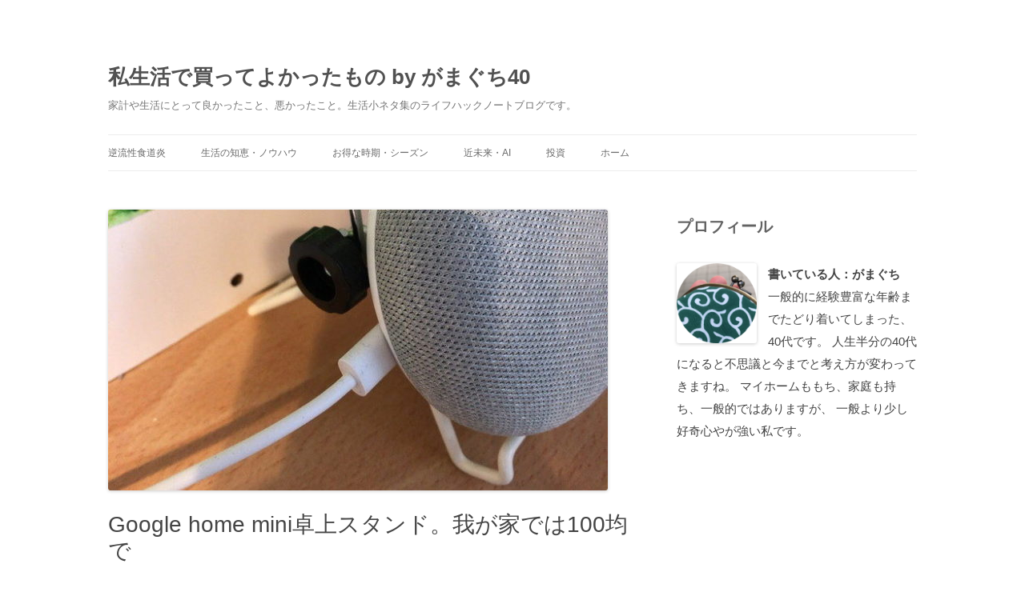

--- FILE ---
content_type: text/html; charset=UTF-8
request_url: http://www.gamaguti.com/2019/07/google-home-mini%E5%8D%93%E4%B8%8A%E3%82%B9%E3%82%BF%E3%83%B3%E3%83%89%E3%80%82%E6%88%91%E3%81%8C%E5%AE%B6%E3%81%A7%E3%81%AF100%E5%9D%87%E3%81%A7/
body_size: 20377
content:
<!DOCTYPE html>
<!--[if IE 7]>
<html class="ie ie7" lang="ja">
<![endif]-->
<!--[if IE 8]>
<html class="ie ie8" lang="ja">
<![endif]-->
<!--[if !(IE 7) & !(IE 8)]><!-->
<html lang="ja">
<!--<![endif]-->
<head>
<meta charset="UTF-8" />
<meta name="viewport" content="width=device-width" />
<title>Google home mini卓上スタンド。我が家では100均で | 私生活で買ってよかったもの by がまぐち40</title>
<link rel="profile" href="https://gmpg.org/xfn/11" />
<link rel="pingback" href="http://www.gamaguti.com/xmlrpc.php">
<!--[if lt IE 9]>
<script src="http://www.gamaguti.com/wp-content/themes/twentytwelve/js/html5.js?ver=3.7.0" type="text/javascript"></script>
<![endif]-->
<meta name='robots' content='max-image-preview:large' />
<link rel='dns-prefetch' href='//secure.gravatar.com' />
<link rel='dns-prefetch' href='//v0.wordpress.com' />
<link rel="alternate" type="application/rss+xml" title="私生活で買ってよかったもの by がまぐち40 &raquo; フィード" href="http://www.gamaguti.com/feed/" />
<link rel="alternate" type="application/rss+xml" title="私生活で買ってよかったもの by がまぐち40 &raquo; コメントフィード" href="http://www.gamaguti.com/comments/feed/" />
<link rel="alternate" type="application/rss+xml" title="私生活で買ってよかったもの by がまぐち40 &raquo; Google home mini卓上スタンド。我が家では100均で のコメントのフィード" href="http://www.gamaguti.com/2019/07/google-home-mini%e5%8d%93%e4%b8%8a%e3%82%b9%e3%82%bf%e3%83%b3%e3%83%89%e3%80%82%e6%88%91%e3%81%8c%e5%ae%b6%e3%81%a7%e3%81%af100%e5%9d%87%e3%81%a7/feed/" />
<script type="text/javascript">
window._wpemojiSettings = {"baseUrl":"https:\/\/s.w.org\/images\/core\/emoji\/14.0.0\/72x72\/","ext":".png","svgUrl":"https:\/\/s.w.org\/images\/core\/emoji\/14.0.0\/svg\/","svgExt":".svg","source":{"concatemoji":"http:\/\/www.gamaguti.com\/wp-includes\/js\/wp-emoji-release.min.js?ver=6.3.7"}};
/*! This file is auto-generated */
!function(i,n){var o,s,e;function c(e){try{var t={supportTests:e,timestamp:(new Date).valueOf()};sessionStorage.setItem(o,JSON.stringify(t))}catch(e){}}function p(e,t,n){e.clearRect(0,0,e.canvas.width,e.canvas.height),e.fillText(t,0,0);var t=new Uint32Array(e.getImageData(0,0,e.canvas.width,e.canvas.height).data),r=(e.clearRect(0,0,e.canvas.width,e.canvas.height),e.fillText(n,0,0),new Uint32Array(e.getImageData(0,0,e.canvas.width,e.canvas.height).data));return t.every(function(e,t){return e===r[t]})}function u(e,t,n){switch(t){case"flag":return n(e,"\ud83c\udff3\ufe0f\u200d\u26a7\ufe0f","\ud83c\udff3\ufe0f\u200b\u26a7\ufe0f")?!1:!n(e,"\ud83c\uddfa\ud83c\uddf3","\ud83c\uddfa\u200b\ud83c\uddf3")&&!n(e,"\ud83c\udff4\udb40\udc67\udb40\udc62\udb40\udc65\udb40\udc6e\udb40\udc67\udb40\udc7f","\ud83c\udff4\u200b\udb40\udc67\u200b\udb40\udc62\u200b\udb40\udc65\u200b\udb40\udc6e\u200b\udb40\udc67\u200b\udb40\udc7f");case"emoji":return!n(e,"\ud83e\udef1\ud83c\udffb\u200d\ud83e\udef2\ud83c\udfff","\ud83e\udef1\ud83c\udffb\u200b\ud83e\udef2\ud83c\udfff")}return!1}function f(e,t,n){var r="undefined"!=typeof WorkerGlobalScope&&self instanceof WorkerGlobalScope?new OffscreenCanvas(300,150):i.createElement("canvas"),a=r.getContext("2d",{willReadFrequently:!0}),o=(a.textBaseline="top",a.font="600 32px Arial",{});return e.forEach(function(e){o[e]=t(a,e,n)}),o}function t(e){var t=i.createElement("script");t.src=e,t.defer=!0,i.head.appendChild(t)}"undefined"!=typeof Promise&&(o="wpEmojiSettingsSupports",s=["flag","emoji"],n.supports={everything:!0,everythingExceptFlag:!0},e=new Promise(function(e){i.addEventListener("DOMContentLoaded",e,{once:!0})}),new Promise(function(t){var n=function(){try{var e=JSON.parse(sessionStorage.getItem(o));if("object"==typeof e&&"number"==typeof e.timestamp&&(new Date).valueOf()<e.timestamp+604800&&"object"==typeof e.supportTests)return e.supportTests}catch(e){}return null}();if(!n){if("undefined"!=typeof Worker&&"undefined"!=typeof OffscreenCanvas&&"undefined"!=typeof URL&&URL.createObjectURL&&"undefined"!=typeof Blob)try{var e="postMessage("+f.toString()+"("+[JSON.stringify(s),u.toString(),p.toString()].join(",")+"));",r=new Blob([e],{type:"text/javascript"}),a=new Worker(URL.createObjectURL(r),{name:"wpTestEmojiSupports"});return void(a.onmessage=function(e){c(n=e.data),a.terminate(),t(n)})}catch(e){}c(n=f(s,u,p))}t(n)}).then(function(e){for(var t in e)n.supports[t]=e[t],n.supports.everything=n.supports.everything&&n.supports[t],"flag"!==t&&(n.supports.everythingExceptFlag=n.supports.everythingExceptFlag&&n.supports[t]);n.supports.everythingExceptFlag=n.supports.everythingExceptFlag&&!n.supports.flag,n.DOMReady=!1,n.readyCallback=function(){n.DOMReady=!0}}).then(function(){return e}).then(function(){var e;n.supports.everything||(n.readyCallback(),(e=n.source||{}).concatemoji?t(e.concatemoji):e.wpemoji&&e.twemoji&&(t(e.twemoji),t(e.wpemoji)))}))}((window,document),window._wpemojiSettings);
</script>
<style type="text/css">
img.wp-smiley,
img.emoji {
	display: inline !important;
	border: none !important;
	box-shadow: none !important;
	height: 1em !important;
	width: 1em !important;
	margin: 0 0.07em !important;
	vertical-align: -0.1em !important;
	background: none !important;
	padding: 0 !important;
}
</style>
	<!-- `jetpack_related-posts` is included in the concatenated jetpack.css -->
<link rel='stylesheet' id='wp-block-library-css' href='http://www.gamaguti.com/wp-includes/css/dist/block-library/style.min.css?ver=6.3.7' type='text/css' media='all' />
<style id='wp-block-library-inline-css' type='text/css'>
.has-text-align-justify{text-align:justify;}
</style>
<style id='wp-block-library-theme-inline-css' type='text/css'>
.wp-block-audio figcaption{color:#555;font-size:13px;text-align:center}.is-dark-theme .wp-block-audio figcaption{color:hsla(0,0%,100%,.65)}.wp-block-audio{margin:0 0 1em}.wp-block-code{border:1px solid #ccc;border-radius:4px;font-family:Menlo,Consolas,monaco,monospace;padding:.8em 1em}.wp-block-embed figcaption{color:#555;font-size:13px;text-align:center}.is-dark-theme .wp-block-embed figcaption{color:hsla(0,0%,100%,.65)}.wp-block-embed{margin:0 0 1em}.blocks-gallery-caption{color:#555;font-size:13px;text-align:center}.is-dark-theme .blocks-gallery-caption{color:hsla(0,0%,100%,.65)}.wp-block-image figcaption{color:#555;font-size:13px;text-align:center}.is-dark-theme .wp-block-image figcaption{color:hsla(0,0%,100%,.65)}.wp-block-image{margin:0 0 1em}.wp-block-pullquote{border-bottom:4px solid;border-top:4px solid;color:currentColor;margin-bottom:1.75em}.wp-block-pullquote cite,.wp-block-pullquote footer,.wp-block-pullquote__citation{color:currentColor;font-size:.8125em;font-style:normal;text-transform:uppercase}.wp-block-quote{border-left:.25em solid;margin:0 0 1.75em;padding-left:1em}.wp-block-quote cite,.wp-block-quote footer{color:currentColor;font-size:.8125em;font-style:normal;position:relative}.wp-block-quote.has-text-align-right{border-left:none;border-right:.25em solid;padding-left:0;padding-right:1em}.wp-block-quote.has-text-align-center{border:none;padding-left:0}.wp-block-quote.is-large,.wp-block-quote.is-style-large,.wp-block-quote.is-style-plain{border:none}.wp-block-search .wp-block-search__label{font-weight:700}.wp-block-search__button{border:1px solid #ccc;padding:.375em .625em}:where(.wp-block-group.has-background){padding:1.25em 2.375em}.wp-block-separator.has-css-opacity{opacity:.4}.wp-block-separator{border:none;border-bottom:2px solid;margin-left:auto;margin-right:auto}.wp-block-separator.has-alpha-channel-opacity{opacity:1}.wp-block-separator:not(.is-style-wide):not(.is-style-dots){width:100px}.wp-block-separator.has-background:not(.is-style-dots){border-bottom:none;height:1px}.wp-block-separator.has-background:not(.is-style-wide):not(.is-style-dots){height:2px}.wp-block-table{margin:0 0 1em}.wp-block-table td,.wp-block-table th{word-break:normal}.wp-block-table figcaption{color:#555;font-size:13px;text-align:center}.is-dark-theme .wp-block-table figcaption{color:hsla(0,0%,100%,.65)}.wp-block-video figcaption{color:#555;font-size:13px;text-align:center}.is-dark-theme .wp-block-video figcaption{color:hsla(0,0%,100%,.65)}.wp-block-video{margin:0 0 1em}.wp-block-template-part.has-background{margin-bottom:0;margin-top:0;padding:1.25em 2.375em}
</style>
<style id='js-archive-list-archive-widget-style-inline-css' type='text/css'>
.js-archive-list a,.js-archive-list a:focus,.js-archive-list a:hover{text-decoration:none}.js-archive-list .loading{display:inline-block;padding-left:5px;vertical-align:middle;width:25px}.jal-hide{display:none}.widget_jaw_widget ul.jaw_widget,body .wp-block-js-archive-list-archive-widget ul.jaw_widget,body .wp-block-js-archive-list-archive-widget ul.jaw_widget ul,body ul.jaw_widget,ul.jaw_widget ul{list-style:none;margin-left:0;padding-left:0}.jaw_widget ul li,.widget_jaw_widget ul.jaw_widget li,.wp-block-js-archive-list-archive-widget ul.jaw_widget li{list-style:none;padding-left:1rem}.jaw_widget ul li:before,.widget_jaw_widget ul.jaw_widget li:before,.wp-block-js-archive-list-archive-widget ul.jaw_widget li:before{content:""}.jaw_symbol{margin-right:.5rem}

</style>
<link rel='stylesheet' id='mediaelement-css' href='http://www.gamaguti.com/wp-includes/js/mediaelement/mediaelementplayer-legacy.min.css?ver=4.2.17' type='text/css' media='all' />
<link rel='stylesheet' id='wp-mediaelement-css' href='http://www.gamaguti.com/wp-includes/js/mediaelement/wp-mediaelement.min.css?ver=6.3.7' type='text/css' media='all' />
<style id='classic-theme-styles-inline-css' type='text/css'>
/*! This file is auto-generated */
.wp-block-button__link{color:#fff;background-color:#32373c;border-radius:9999px;box-shadow:none;text-decoration:none;padding:calc(.667em + 2px) calc(1.333em + 2px);font-size:1.125em}.wp-block-file__button{background:#32373c;color:#fff;text-decoration:none}
</style>
<style id='global-styles-inline-css' type='text/css'>
body{--wp--preset--color--black: #000000;--wp--preset--color--cyan-bluish-gray: #abb8c3;--wp--preset--color--white: #fff;--wp--preset--color--pale-pink: #f78da7;--wp--preset--color--vivid-red: #cf2e2e;--wp--preset--color--luminous-vivid-orange: #ff6900;--wp--preset--color--luminous-vivid-amber: #fcb900;--wp--preset--color--light-green-cyan: #7bdcb5;--wp--preset--color--vivid-green-cyan: #00d084;--wp--preset--color--pale-cyan-blue: #8ed1fc;--wp--preset--color--vivid-cyan-blue: #0693e3;--wp--preset--color--vivid-purple: #9b51e0;--wp--preset--color--blue: #21759b;--wp--preset--color--dark-gray: #444;--wp--preset--color--medium-gray: #9f9f9f;--wp--preset--color--light-gray: #e6e6e6;--wp--preset--gradient--vivid-cyan-blue-to-vivid-purple: linear-gradient(135deg,rgba(6,147,227,1) 0%,rgb(155,81,224) 100%);--wp--preset--gradient--light-green-cyan-to-vivid-green-cyan: linear-gradient(135deg,rgb(122,220,180) 0%,rgb(0,208,130) 100%);--wp--preset--gradient--luminous-vivid-amber-to-luminous-vivid-orange: linear-gradient(135deg,rgba(252,185,0,1) 0%,rgba(255,105,0,1) 100%);--wp--preset--gradient--luminous-vivid-orange-to-vivid-red: linear-gradient(135deg,rgba(255,105,0,1) 0%,rgb(207,46,46) 100%);--wp--preset--gradient--very-light-gray-to-cyan-bluish-gray: linear-gradient(135deg,rgb(238,238,238) 0%,rgb(169,184,195) 100%);--wp--preset--gradient--cool-to-warm-spectrum: linear-gradient(135deg,rgb(74,234,220) 0%,rgb(151,120,209) 20%,rgb(207,42,186) 40%,rgb(238,44,130) 60%,rgb(251,105,98) 80%,rgb(254,248,76) 100%);--wp--preset--gradient--blush-light-purple: linear-gradient(135deg,rgb(255,206,236) 0%,rgb(152,150,240) 100%);--wp--preset--gradient--blush-bordeaux: linear-gradient(135deg,rgb(254,205,165) 0%,rgb(254,45,45) 50%,rgb(107,0,62) 100%);--wp--preset--gradient--luminous-dusk: linear-gradient(135deg,rgb(255,203,112) 0%,rgb(199,81,192) 50%,rgb(65,88,208) 100%);--wp--preset--gradient--pale-ocean: linear-gradient(135deg,rgb(255,245,203) 0%,rgb(182,227,212) 50%,rgb(51,167,181) 100%);--wp--preset--gradient--electric-grass: linear-gradient(135deg,rgb(202,248,128) 0%,rgb(113,206,126) 100%);--wp--preset--gradient--midnight: linear-gradient(135deg,rgb(2,3,129) 0%,rgb(40,116,252) 100%);--wp--preset--font-size--small: 13px;--wp--preset--font-size--medium: 20px;--wp--preset--font-size--large: 36px;--wp--preset--font-size--x-large: 42px;--wp--preset--spacing--20: 0.44rem;--wp--preset--spacing--30: 0.67rem;--wp--preset--spacing--40: 1rem;--wp--preset--spacing--50: 1.5rem;--wp--preset--spacing--60: 2.25rem;--wp--preset--spacing--70: 3.38rem;--wp--preset--spacing--80: 5.06rem;--wp--preset--shadow--natural: 6px 6px 9px rgba(0, 0, 0, 0.2);--wp--preset--shadow--deep: 12px 12px 50px rgba(0, 0, 0, 0.4);--wp--preset--shadow--sharp: 6px 6px 0px rgba(0, 0, 0, 0.2);--wp--preset--shadow--outlined: 6px 6px 0px -3px rgba(255, 255, 255, 1), 6px 6px rgba(0, 0, 0, 1);--wp--preset--shadow--crisp: 6px 6px 0px rgba(0, 0, 0, 1);}:where(.is-layout-flex){gap: 0.5em;}:where(.is-layout-grid){gap: 0.5em;}body .is-layout-flow > .alignleft{float: left;margin-inline-start: 0;margin-inline-end: 2em;}body .is-layout-flow > .alignright{float: right;margin-inline-start: 2em;margin-inline-end: 0;}body .is-layout-flow > .aligncenter{margin-left: auto !important;margin-right: auto !important;}body .is-layout-constrained > .alignleft{float: left;margin-inline-start: 0;margin-inline-end: 2em;}body .is-layout-constrained > .alignright{float: right;margin-inline-start: 2em;margin-inline-end: 0;}body .is-layout-constrained > .aligncenter{margin-left: auto !important;margin-right: auto !important;}body .is-layout-constrained > :where(:not(.alignleft):not(.alignright):not(.alignfull)){max-width: var(--wp--style--global--content-size);margin-left: auto !important;margin-right: auto !important;}body .is-layout-constrained > .alignwide{max-width: var(--wp--style--global--wide-size);}body .is-layout-flex{display: flex;}body .is-layout-flex{flex-wrap: wrap;align-items: center;}body .is-layout-flex > *{margin: 0;}body .is-layout-grid{display: grid;}body .is-layout-grid > *{margin: 0;}:where(.wp-block-columns.is-layout-flex){gap: 2em;}:where(.wp-block-columns.is-layout-grid){gap: 2em;}:where(.wp-block-post-template.is-layout-flex){gap: 1.25em;}:where(.wp-block-post-template.is-layout-grid){gap: 1.25em;}.has-black-color{color: var(--wp--preset--color--black) !important;}.has-cyan-bluish-gray-color{color: var(--wp--preset--color--cyan-bluish-gray) !important;}.has-white-color{color: var(--wp--preset--color--white) !important;}.has-pale-pink-color{color: var(--wp--preset--color--pale-pink) !important;}.has-vivid-red-color{color: var(--wp--preset--color--vivid-red) !important;}.has-luminous-vivid-orange-color{color: var(--wp--preset--color--luminous-vivid-orange) !important;}.has-luminous-vivid-amber-color{color: var(--wp--preset--color--luminous-vivid-amber) !important;}.has-light-green-cyan-color{color: var(--wp--preset--color--light-green-cyan) !important;}.has-vivid-green-cyan-color{color: var(--wp--preset--color--vivid-green-cyan) !important;}.has-pale-cyan-blue-color{color: var(--wp--preset--color--pale-cyan-blue) !important;}.has-vivid-cyan-blue-color{color: var(--wp--preset--color--vivid-cyan-blue) !important;}.has-vivid-purple-color{color: var(--wp--preset--color--vivid-purple) !important;}.has-black-background-color{background-color: var(--wp--preset--color--black) !important;}.has-cyan-bluish-gray-background-color{background-color: var(--wp--preset--color--cyan-bluish-gray) !important;}.has-white-background-color{background-color: var(--wp--preset--color--white) !important;}.has-pale-pink-background-color{background-color: var(--wp--preset--color--pale-pink) !important;}.has-vivid-red-background-color{background-color: var(--wp--preset--color--vivid-red) !important;}.has-luminous-vivid-orange-background-color{background-color: var(--wp--preset--color--luminous-vivid-orange) !important;}.has-luminous-vivid-amber-background-color{background-color: var(--wp--preset--color--luminous-vivid-amber) !important;}.has-light-green-cyan-background-color{background-color: var(--wp--preset--color--light-green-cyan) !important;}.has-vivid-green-cyan-background-color{background-color: var(--wp--preset--color--vivid-green-cyan) !important;}.has-pale-cyan-blue-background-color{background-color: var(--wp--preset--color--pale-cyan-blue) !important;}.has-vivid-cyan-blue-background-color{background-color: var(--wp--preset--color--vivid-cyan-blue) !important;}.has-vivid-purple-background-color{background-color: var(--wp--preset--color--vivid-purple) !important;}.has-black-border-color{border-color: var(--wp--preset--color--black) !important;}.has-cyan-bluish-gray-border-color{border-color: var(--wp--preset--color--cyan-bluish-gray) !important;}.has-white-border-color{border-color: var(--wp--preset--color--white) !important;}.has-pale-pink-border-color{border-color: var(--wp--preset--color--pale-pink) !important;}.has-vivid-red-border-color{border-color: var(--wp--preset--color--vivid-red) !important;}.has-luminous-vivid-orange-border-color{border-color: var(--wp--preset--color--luminous-vivid-orange) !important;}.has-luminous-vivid-amber-border-color{border-color: var(--wp--preset--color--luminous-vivid-amber) !important;}.has-light-green-cyan-border-color{border-color: var(--wp--preset--color--light-green-cyan) !important;}.has-vivid-green-cyan-border-color{border-color: var(--wp--preset--color--vivid-green-cyan) !important;}.has-pale-cyan-blue-border-color{border-color: var(--wp--preset--color--pale-cyan-blue) !important;}.has-vivid-cyan-blue-border-color{border-color: var(--wp--preset--color--vivid-cyan-blue) !important;}.has-vivid-purple-border-color{border-color: var(--wp--preset--color--vivid-purple) !important;}.has-vivid-cyan-blue-to-vivid-purple-gradient-background{background: var(--wp--preset--gradient--vivid-cyan-blue-to-vivid-purple) !important;}.has-light-green-cyan-to-vivid-green-cyan-gradient-background{background: var(--wp--preset--gradient--light-green-cyan-to-vivid-green-cyan) !important;}.has-luminous-vivid-amber-to-luminous-vivid-orange-gradient-background{background: var(--wp--preset--gradient--luminous-vivid-amber-to-luminous-vivid-orange) !important;}.has-luminous-vivid-orange-to-vivid-red-gradient-background{background: var(--wp--preset--gradient--luminous-vivid-orange-to-vivid-red) !important;}.has-very-light-gray-to-cyan-bluish-gray-gradient-background{background: var(--wp--preset--gradient--very-light-gray-to-cyan-bluish-gray) !important;}.has-cool-to-warm-spectrum-gradient-background{background: var(--wp--preset--gradient--cool-to-warm-spectrum) !important;}.has-blush-light-purple-gradient-background{background: var(--wp--preset--gradient--blush-light-purple) !important;}.has-blush-bordeaux-gradient-background{background: var(--wp--preset--gradient--blush-bordeaux) !important;}.has-luminous-dusk-gradient-background{background: var(--wp--preset--gradient--luminous-dusk) !important;}.has-pale-ocean-gradient-background{background: var(--wp--preset--gradient--pale-ocean) !important;}.has-electric-grass-gradient-background{background: var(--wp--preset--gradient--electric-grass) !important;}.has-midnight-gradient-background{background: var(--wp--preset--gradient--midnight) !important;}.has-small-font-size{font-size: var(--wp--preset--font-size--small) !important;}.has-medium-font-size{font-size: var(--wp--preset--font-size--medium) !important;}.has-large-font-size{font-size: var(--wp--preset--font-size--large) !important;}.has-x-large-font-size{font-size: var(--wp--preset--font-size--x-large) !important;}
.wp-block-navigation a:where(:not(.wp-element-button)){color: inherit;}
:where(.wp-block-post-template.is-layout-flex){gap: 1.25em;}:where(.wp-block-post-template.is-layout-grid){gap: 1.25em;}
:where(.wp-block-columns.is-layout-flex){gap: 2em;}:where(.wp-block-columns.is-layout-grid){gap: 2em;}
.wp-block-pullquote{font-size: 1.5em;line-height: 1.6;}
</style>
<link rel='stylesheet' id='wordpress-popular-posts-css-css' href='http://www.gamaguti.com/wp-content/plugins/wordpress-popular-posts/assets/css/wpp.css?ver=6.3.2' type='text/css' media='all' />
<link rel='stylesheet' id='twentytwelve-style-css' href='http://www.gamaguti.com/wp-content/themes/twentytwelve/style.css?ver=20190507' type='text/css' media='all' />
<link rel='stylesheet' id='twentytwelve-block-style-css' href='http://www.gamaguti.com/wp-content/themes/twentytwelve/css/blocks.css?ver=20190406' type='text/css' media='all' />
<!--[if lt IE 9]>
<link rel='stylesheet' id='twentytwelve-ie-css' href='http://www.gamaguti.com/wp-content/themes/twentytwelve/css/ie.css?ver=20150214' type='text/css' media='all' />
<![endif]-->
<!-- `sharedaddy` is included in the concatenated jetpack.css -->
<link rel='stylesheet' id='social-logos-css' href='http://www.gamaguti.com/wp-content/plugins/jetpack/_inc/social-logos/social-logos.min.css?ver=10.2.3' type='text/css' media='all' />
<link rel='stylesheet' id='jetpack_css-css' href='http://www.gamaguti.com/wp-content/plugins/jetpack/css/jetpack.css?ver=10.2.3' type='text/css' media='all' />
<script type='text/javascript' id='jetpack_related-posts-js-extra'>
/* <![CDATA[ */
var related_posts_js_options = {"post_heading":"h4"};
/* ]]> */
</script>
<script type='text/javascript' src='http://www.gamaguti.com/wp-content/plugins/jetpack/_inc/build/related-posts/related-posts.min.js?ver=20210930' id='jetpack_related-posts-js'></script>
<script id="wpp-json" type="application/json">
{"sampling_active":0,"sampling_rate":100,"ajax_url":"http:\/\/www.gamaguti.com\/wp-json\/wordpress-popular-posts\/v1\/popular-posts","api_url":"http:\/\/www.gamaguti.com\/wp-json\/wordpress-popular-posts","ID":1141,"token":"98dd5efe84","lang":0,"debug":1}
</script>
<script type='text/javascript' src='http://www.gamaguti.com/wp-content/plugins/wordpress-popular-posts/assets/js/wpp.js?ver=6.3.2' id='wpp-js-js'></script>
<script type='text/javascript' src='http://www.gamaguti.com/wp-includes/js/jquery/jquery.min.js?ver=3.7.0' id='jquery-core-js'></script>
<script type='text/javascript' src='http://www.gamaguti.com/wp-includes/js/jquery/jquery-migrate.min.js?ver=3.4.1' id='jquery-migrate-js'></script>
<link rel="https://api.w.org/" href="http://www.gamaguti.com/wp-json/" /><link rel="alternate" type="application/json" href="http://www.gamaguti.com/wp-json/wp/v2/posts/1141" /><link rel="EditURI" type="application/rsd+xml" title="RSD" href="http://www.gamaguti.com/xmlrpc.php?rsd" />
<meta name="generator" content="WordPress 6.3.7" />
<link rel="canonical" href="http://www.gamaguti.com/2019/07/google-home-mini%e5%8d%93%e4%b8%8a%e3%82%b9%e3%82%bf%e3%83%b3%e3%83%89%e3%80%82%e6%88%91%e3%81%8c%e5%ae%b6%e3%81%a7%e3%81%af100%e5%9d%87%e3%81%a7/" />
<link rel='shortlink' href='https://wp.me/p98tvZ-ip' />
<link rel="alternate" type="application/json+oembed" href="http://www.gamaguti.com/wp-json/oembed/1.0/embed?url=http%3A%2F%2Fwww.gamaguti.com%2F2019%2F07%2Fgoogle-home-mini%25e5%258d%2593%25e4%25b8%258a%25e3%2582%25b9%25e3%2582%25bf%25e3%2583%25b3%25e3%2583%2589%25e3%2580%2582%25e6%2588%2591%25e3%2581%258c%25e5%25ae%25b6%25e3%2581%25a7%25e3%2581%25af100%25e5%259d%2587%25e3%2581%25a7%2F" />
<link rel="alternate" type="text/xml+oembed" href="http://www.gamaguti.com/wp-json/oembed/1.0/embed?url=http%3A%2F%2Fwww.gamaguti.com%2F2019%2F07%2Fgoogle-home-mini%25e5%258d%2593%25e4%25b8%258a%25e3%2582%25b9%25e3%2582%25bf%25e3%2583%25b3%25e3%2583%2589%25e3%2580%2582%25e6%2588%2591%25e3%2581%258c%25e5%25ae%25b6%25e3%2581%25a7%25e3%2581%25af100%25e5%259d%2587%25e3%2581%25a7%2F&#038;format=xml" />
   <script type="text/javascript">
   var _gaq = _gaq || [];
   _gaq.push(['_setAccount', 'UA-80233622-1']);
   _gaq.push(['_trackPageview']);
   (function() {
   var ga = document.createElement('script'); ga.type = 'text/javascript'; ga.async = true;
   ga.src = ('https:' == document.location.protocol ? 'https://ssl' : 'http://www') + '.google-analytics.com/ga.js';
   var s = document.getElementsByTagName('script')[0]; s.parentNode.insertBefore(ga, s);
   })();
   </script>
            <style id="wpp-loading-animation-styles">@-webkit-keyframes bgslide{from{background-position-x:0}to{background-position-x:-200%}}@keyframes bgslide{from{background-position-x:0}to{background-position-x:-200%}}.wpp-widget-placeholder,.wpp-widget-block-placeholder,.wpp-shortcode-placeholder{margin:0 auto;width:60px;height:3px;background:#dd3737;background:linear-gradient(90deg,#dd3737 0%,#571313 10%,#dd3737 100%);background-size:200% auto;border-radius:3px;-webkit-animation:bgslide 1s infinite linear;animation:bgslide 1s infinite linear}</style>
            <style type='text/css'>img#wpstats{display:none}</style>
		<style type="text/css">.recentcomments a{display:inline !important;padding:0 !important;margin:0 !important;}</style><link rel="amphtml" href="http://www.gamaguti.com/2019/07/google-home-mini%E5%8D%93%E4%B8%8A%E3%82%B9%E3%82%BF%E3%83%B3%E3%83%89%E3%80%82%E6%88%91%E3%81%8C%E5%AE%B6%E3%81%A7%E3%81%AF100%E5%9D%87%E3%81%A7/amp/">
<!-- Jetpack Open Graph Tags -->
<meta property="og:type" content="article" />
<meta property="og:title" content="Google home mini卓上スタンド。我が家では100均で" />
<meta property="og:url" content="http://www.gamaguti.com/2019/07/google-home-mini%e5%8d%93%e4%b8%8a%e3%82%b9%e3%82%bf%e3%83%b3%e3%83%89%e3%80%82%e6%88%91%e3%81%8c%e5%ae%b6%e3%81%a7%e3%81%af100%e5%9d%87%e3%81%a7/" />
<meta property="og:description" content="アマゾンで買い物をしていたところ、Google home miniの卓上スタンドを千円くらいで売られていたのを&hellip;" />
<meta property="article:published_time" content="2019-07-09T14:38:50+00:00" />
<meta property="article:modified_time" content="2019-07-09T14:38:59+00:00" />
<meta property="og:site_name" content="私生活で買ってよかったもの by がまぐち40" />
<meta property="og:image" content="http://www.gamaguti.com/wp-content/uploads/2019/07/cropped-IMG_7568.jpg" />
<meta property="og:image:width" content="639" />
<meta property="og:image:height" content="359" />
<meta property="og:locale" content="ja_JP" />
<meta name="twitter:text:title" content="Google home mini卓上スタンド。我が家では100均で" />
<meta name="twitter:image" content="http://www.gamaguti.com/wp-content/uploads/2019/07/cropped-IMG_7568.jpg?w=640" />
<meta name="twitter:card" content="summary_large_image" />

<!-- End Jetpack Open Graph Tags -->
<style type="text/css" id="wp-custom-css">/*
ここに独自の CSS を追加することができます。

詳しくは上のヘルプアイコンをクリックしてください。
*/


ins {
	background: #ffffff;
}

/*
html {
font-size: 100% !important; 
}
*/

body {
	background-color: white; 
	font-family: osaka,MS Pゴシック,Verdana,Arial,Helvetica,sans-serif;
	font-size: 110% !important; 
}

/* サイドバーの文字 */
.widget-area .widget p, .widget-area 
.widget li, .widget-area .widget .textwidget, .wpp-views {
font-size: 100%; /* 文字の大きさ */
}

/* ウィジェットタイトル部分 */
.widget-area .widget h3  {
font-size: 130%;/* 文字の大きさ */
}

.entry-content h3 {
	font-size: 150% !important;	
}

.entry-content h2 {
	font-size: 150% !important;	
	text-decoration: underline;

}

.entry-title{
font-size: 180% !important;	
}

	.widget-area {
		width: 300px;
	}

	div.site {
	box-shadow:none;
	
	}
body{
		background-color: #ffffff;
}
.wp-tag-cloud li{
	padding:3px;
}

@media screen and (min-width: 600px) {
	.site {
		max-width: 1010px;
	}
}</style><script async custom-element="amp-ad" src="https://cdn.ampproject.org/v0/amp-ad-0.1.js"></script></head>

<body class="post-template-default single single-post postid-1141 single-format-standard wp-embed-responsive single-author">
<div id="page" class="hfeed site">
	<header id="masthead" class="site-header" role="banner">
		<hgroup>
			<h1 class="site-title"><a href="http://www.gamaguti.com/" title="私生活で買ってよかったもの by がまぐち40" rel="home">私生活で買ってよかったもの by がまぐち40</a></h1>
			<h2 class="site-description">家計や生活にとって良かったこと、悪かったこと。生活小ネタ集のライフハックノートブログです。</h2>
		</hgroup>

		<nav id="site-navigation" class="main-navigation" role="navigation">
			<button class="menu-toggle">メニュー</button>
			<a class="assistive-text" href="#content" title="コンテンツへスキップ">コンテンツへスキップ</a>
			<div class="menu-menu-1-container"><ul id="menu-menu-1" class="nav-menu"><li id="menu-item-1442" class="menu-item menu-item-type-taxonomy menu-item-object-category menu-item-1442"><a href="http://www.gamaguti.com/category/%e5%81%a5%e5%ba%b7%e3%83%bb%e4%bd%93%e3%81%ae%e5%a4%89%e5%8c%96%e3%83%bb%e6%82%a9%e3%81%bf/%e9%80%86%e6%b5%81%e6%80%a7%e9%a3%9f%e9%81%93%e7%82%8e/">逆流性食道炎</a></li>
<li id="menu-item-1441" class="menu-item menu-item-type-taxonomy menu-item-object-category current-post-ancestor current-menu-parent current-post-parent menu-item-1441"><a href="http://www.gamaguti.com/category/%e7%94%9f%e6%b4%bb%e3%81%ae%e7%9f%a5%e6%81%b5%e3%83%bb%e3%83%8e%e3%82%a6%e3%83%8f%e3%82%a6/">生活の知恵・ノウハウ</a></li>
<li id="menu-item-1443" class="menu-item menu-item-type-taxonomy menu-item-object-category menu-item-1443"><a href="http://www.gamaguti.com/category/%e3%81%8a%e5%be%97%e3%81%aa%e6%99%82%e6%9c%9f%e3%83%bb%e3%82%b7%e3%83%bc%e3%82%ba%e3%83%b3/">お得な時期・シーズン</a></li>
<li id="menu-item-1444" class="menu-item menu-item-type-taxonomy menu-item-object-category current-post-ancestor current-menu-parent current-post-parent menu-item-1444"><a href="http://www.gamaguti.com/category/%e8%bf%91%e6%9c%aa%e6%9d%a5%e3%83%bbai/">近未来・AI</a></li>
<li id="menu-item-1451" class="menu-item menu-item-type-taxonomy menu-item-object-category menu-item-1451"><a href="http://www.gamaguti.com/category/%e6%8a%95%e8%b3%87/">投資</a></li>
<li id="menu-item-725" class="menu-item menu-item-type-custom menu-item-object-custom menu-item-home menu-item-725"><a href="http://www.gamaguti.com/">ホーム</a></li>
</ul></div>		</nav><!-- #site-navigation -->

			</header><!-- #masthead -->

	<div id="main" class="wrapper">

	<div id="primary" class="site-content">
		<div id="content" role="main">

			
				
	<article id="post-1141" class="post-1141 post type-post status-publish format-standard has-post-thumbnail hentry category-129 category-4 category-ai tag-217">
				<header class="entry-header">
			<img width="624" height="351" src="http://www.gamaguti.com/wp-content/uploads/2019/07/cropped-IMG_7568-624x351.jpg" class="attachment-post-thumbnail size-post-thumbnail wp-post-image" alt="" decoding="async" fetchpriority="high" srcset="http://www.gamaguti.com/wp-content/uploads/2019/07/cropped-IMG_7568-624x351.jpg 624w, http://www.gamaguti.com/wp-content/uploads/2019/07/cropped-IMG_7568-400x225.jpg 400w, http://www.gamaguti.com/wp-content/uploads/2019/07/cropped-IMG_7568.jpg 639w" sizes="(max-width: 624px) 100vw, 624px" />
						<h1 class="entry-title">Google home mini卓上スタンド。我が家では100均で</h1>
										<div class="comments-link">
					<a href="http://www.gamaguti.com/2019/07/google-home-mini%e5%8d%93%e4%b8%8a%e3%82%b9%e3%82%bf%e3%83%b3%e3%83%89%e3%80%82%e6%88%91%e3%81%8c%e5%ae%b6%e3%81%a7%e3%81%af100%e5%9d%87%e3%81%a7/#respond"><span class="leave-reply">コメントを残す</span></a>				</div><!-- .comments-link -->
					</header><!-- .entry-header -->

				<div class="entry-content">
			
<p>アマゾンで買い物をしていたところ、Google home miniの卓上スタンドを千円くらいで売られていたのを見た。<br>確かに、Google home miniは声が届きやすいように卓上もしくは壁掛けしたくなりますよねー、、、</p>



<span id="more-1141"></span>



<figure class="wp-block-image"><a href="http://www.gamaguti.com/wp-content/uploads/2019/07/IMG_7575.png"><img decoding="async" width="400" height="711" src="http://www.gamaguti.com/wp-content/uploads/2019/07/IMG_7575-400x711.png" alt="" class="wp-image-1142" srcset="http://www.gamaguti.com/wp-content/uploads/2019/07/IMG_7575-400x711.png 400w, http://www.gamaguti.com/wp-content/uploads/2019/07/IMG_7575.png 479w" sizes="(max-width: 400px) 100vw, 400px" /></a></figure>



<p>必要そうだと思うと、直ぐに形にして商売を始める人がいるんですね！（尊敬）</p>



<h2 class="wp-block-heading">しかーし！我が家では100均のスマホ立てをGoogle Home miniの卓上スタンドとして使用しています！</h2>



<figure class="wp-block-image"><a href="http://www.gamaguti.com/wp-content/uploads/2019/07/IMG_7567.jpg"><img decoding="async" width="400" height="533" src="http://www.gamaguti.com/wp-content/uploads/2019/07/IMG_7567-400x533.jpg" alt="" class="wp-image-1143" srcset="http://www.gamaguti.com/wp-content/uploads/2019/07/IMG_7567-400x533.jpg 400w, http://www.gamaguti.com/wp-content/uploads/2019/07/IMG_7567-624x832.jpg 624w, http://www.gamaguti.com/wp-content/uploads/2019/07/IMG_7567.jpg 639w" sizes="(max-width: 400px) 100vw, 400px" /></a></figure>



<div class='code-block code-block-1' style='margin: 8px auto 8px 0; text-align: left; display: block; clear: both;'>
<script async src="//pagead2.googlesyndication.com/pagead/js/adsbygoogle.js"></script>
<!-- gamaguti_auto -->
<ins class="adsbygoogle"
     style="display:block"
     data-ad-client="ca-pub-6906778272367094"
     data-ad-slot="4057400763"
     data-ad-format="auto"></ins>
<script>
(adsbygoogle = window.adsbygoogle || []).push({});
</script></div>
<p>正直、Google home miniの卓上スタンドに千円も出すなんてもったいないです。<br>100均のスマホ立てが丁度、Google home miniの卓上スタンドになりえます。</p>



<h3 class="wp-block-heading">正直、100均で十分です！</h3>



<figure class="wp-block-image"><a href="http://www.gamaguti.com/wp-content/uploads/2019/07/IMG_7568.jpg"><img decoding="async" loading="lazy" width="400" height="533" src="http://www.gamaguti.com/wp-content/uploads/2019/07/IMG_7568-400x533.jpg" alt="" class="wp-image-1144" srcset="http://www.gamaguti.com/wp-content/uploads/2019/07/IMG_7568-400x533.jpg 400w, http://www.gamaguti.com/wp-content/uploads/2019/07/IMG_7568-624x832.jpg 624w, http://www.gamaguti.com/wp-content/uploads/2019/07/IMG_7568.jpg 639w" sizes="(max-width: 400px) 100vw, 400px" /></a></figure>



<p>しかも、意外と様になっていますしね！</p>



<p>以上、Google home miniの卓上スタンドの話でした。</p>
<div class="sharedaddy sd-sharing-enabled"><div class="robots-nocontent sd-block sd-social sd-social-icon-text sd-sharing"><h3 class="sd-title">共有:</h3><div class="sd-content"><ul><li class="share-custom share-custom-"><a rel="nofollow noopener noreferrer" data-shared="" class="share-custom share-custom- sd-button share-icon" href="http://www.gamaguti.com/2019/07/google-home-mini%e5%8d%93%e4%b8%8a%e3%82%b9%e3%82%bf%e3%83%b3%e3%83%89%e3%80%82%e6%88%91%e3%81%8c%e5%ae%b6%e3%81%a7%e3%81%af100%e5%9d%87%e3%81%a7/?share=custom-1534333501" target="_blank" title="クリックして はてなブックマーク で共有"><span style="background-image:url(&quot;//www.gamaguti.com/wp-content/uploads/2018/08/hatena-bookmark-logo-s.png&quot;);">はてなブックマーク</span></a></li><li class="share-facebook"><a rel="nofollow noopener noreferrer" data-shared="sharing-facebook-1141" class="share-facebook sd-button share-icon" href="http://www.gamaguti.com/2019/07/google-home-mini%e5%8d%93%e4%b8%8a%e3%82%b9%e3%82%bf%e3%83%b3%e3%83%89%e3%80%82%e6%88%91%e3%81%8c%e5%ae%b6%e3%81%a7%e3%81%af100%e5%9d%87%e3%81%a7/?share=facebook" target="_blank" title="Facebook で共有するにはクリックしてください"><span>Facebook</span></a></li><li class="share-twitter"><a rel="nofollow noopener noreferrer" data-shared="sharing-twitter-1141" class="share-twitter sd-button share-icon" href="http://www.gamaguti.com/2019/07/google-home-mini%e5%8d%93%e4%b8%8a%e3%82%b9%e3%82%bf%e3%83%b3%e3%83%89%e3%80%82%e6%88%91%e3%81%8c%e5%ae%b6%e3%81%a7%e3%81%af100%e5%9d%87%e3%81%a7/?share=twitter" target="_blank" title="クリックして Twitter で共有"><span>Twitter</span></a></li><li class="share-end"></li></ul></div></div></div>
<div id='jp-relatedposts' class='jp-relatedposts' >
	<h3 class="jp-relatedposts-headline"><em>関連</em></h3>
</div><div class='code-block code-block-3' style='margin: 8px auto 8px 0; text-align: left; display: block; clear: both;'>
<iframe src="https://rcm-fe.amazon-adsystem.com/e/cm?o=9&p=12&l=ez&f=ifr&linkID=90a6c96182614cba5359cbd776b3627b&t=gamaguti.com-22&tracking_id=gamaguti.com-22" width="300" height="250" scrolling="no" border="0" marginwidth="0" style="border:none;" frameborder="0"></iframe></div>
<!-- AI CONTENT END 1 -->
					</div><!-- .entry-content -->
		
		<footer class="entry-meta">
			カテゴリー: <a href="http://www.gamaguti.com/category/%e7%94%9f%e6%b4%bb%e3%81%ae%e7%9f%a5%e6%81%b5%e3%83%bb%e3%83%8e%e3%82%a6%e3%83%8f%e3%82%a6/" rel="category tag">生活の知恵・ノウハウ</a>, <a href="http://www.gamaguti.com/category/%e8%b2%b7%e3%81%84%e7%89%a9/" rel="category tag">買い物</a>, <a href="http://www.gamaguti.com/category/%e8%bf%91%e6%9c%aa%e6%9d%a5%e3%83%bbai/" rel="category tag">近未来・AI</a> | タグ: <a href="http://www.gamaguti.com/tag/100%e5%9d%87%e3%82%b0%e3%83%83%e3%82%ba/" rel="tag">100均グッズ</a> | 投稿日: <a href="http://www.gamaguti.com/2019/07/google-home-mini%e5%8d%93%e4%b8%8a%e3%82%b9%e3%82%bf%e3%83%b3%e3%83%89%e3%80%82%e6%88%91%e3%81%8c%e5%ae%b6%e3%81%a7%e3%81%af100%e5%9d%87%e3%81%a7/" title="11:38 PM" rel="bookmark"><time class="entry-date" datetime="2019-07-09T23:38:50+09:00">2019年7月9日</time></a> | <span class="by-author">投稿者: <span class="author vcard"><a class="url fn n" href="http://www.gamaguti.com/author/gamaguti/" title="がまぐち の投稿をすべて表示" rel="author">がまぐち</a></span></span>								</footer><!-- .entry-meta -->
	</article><!-- #post -->

				<nav class="nav-single">
					<h3 class="assistive-text">投稿ナビゲーション</h3>
					<span class="nav-previous"><a href="http://www.gamaguti.com/2019/07/%e7%aa%81%e7%84%b6amazon%e3%82%a2%e3%83%ac%e3%82%af%e3%82%b5%e3%81%8c%e9%bb%84%e8%89%b2%e3%81%8f%e7%82%b9%e6%bb%85%e3%81%97%e7%b6%9a%e3%81%91%e3%81%9f%e7%90%86%e7%94%b1%e3%81%af%ef%bc%9f/" rel="prev"><span class="meta-nav">&larr;</span> 突然Amazonアレクサが黄色く点滅し続けた理由は？</a></span>
					<span class="nav-next"><a href="http://www.gamaguti.com/2019/07/%e5%ae%a4%e5%86%85%e3%83%aa%e3%82%af%e3%83%a9%e3%82%a4%e3%83%8b%e3%83%b3%e3%82%b0%e3%83%81%e3%82%a7%e3%82%a2%e3%81%ae%e8%b3%bc%e5%85%a5%e3%82%92%e6%82%a9%e3%82%93%e3%81%a0%e7%b5%90%e6%9e%9c%e3%80%82/" rel="next">室内リクライニングチェアの購入を悩んだ結果。アウトドア <span class="meta-nav">&rarr;</span></a></span>
				</nav><!-- .nav-single -->

				
<div id="comments" class="comments-area">

	
	
		<div id="respond" class="comment-respond">
		<h3 id="reply-title" class="comment-reply-title">コメントを残す <small><a rel="nofollow" id="cancel-comment-reply-link" href="/2019/07/google-home-mini%E5%8D%93%E4%B8%8A%E3%82%B9%E3%82%BF%E3%83%B3%E3%83%89%E3%80%82%E6%88%91%E3%81%8C%E5%AE%B6%E3%81%A7%E3%81%AF100%E5%9D%87%E3%81%A7/#respond" style="display:none;">コメントをキャンセル</a></small></h3><form action="http://www.gamaguti.com/wp-comments-post.php" method="post" id="commentform" class="comment-form"><p class="comment-notes"><span id="email-notes">メールアドレスが公開されることはありません。</span> <span class="required-field-message"><span class="required">※</span> が付いている欄は必須項目です</span></p><p class="comment-form-comment"><label for="comment">コメント <span class="required">※</span></label> <textarea id="comment" name="comment" cols="45" rows="8" maxlength="65525" required="required"></textarea></p><p class="comment-form-author"><label for="author">名前 <span class="required">※</span></label> <input id="author" name="author" type="text" value="" size="30" maxlength="245" autocomplete="name" required="required" /></p>
<p class="comment-form-email"><label for="email">メール <span class="required">※</span></label> <input id="email" name="email" type="text" value="" size="30" maxlength="100" aria-describedby="email-notes" autocomplete="email" required="required" /></p>
<p class="comment-form-url"><label for="url">サイト</label> <input id="url" name="url" type="text" value="" size="30" maxlength="200" autocomplete="url" /></p>
<p class="comment-subscription-form"><input type="checkbox" name="subscribe_comments" id="subscribe_comments" value="subscribe" style="width: auto; -moz-appearance: checkbox; -webkit-appearance: checkbox;" /> <label class="subscribe-label" id="subscribe-label" for="subscribe_comments">新しいコメントをメールで通知</label></p><p class="comment-subscription-form"><input type="checkbox" name="subscribe_blog" id="subscribe_blog" value="subscribe" style="width: auto; -moz-appearance: checkbox; -webkit-appearance: checkbox;" /> <label class="subscribe-label" id="subscribe-blog-label" for="subscribe_blog">新しい投稿をメールで受け取る</label></p><p class="form-submit"><input name="submit" type="submit" id="submit" class="submit" value="コメントを送信" /> <input type='hidden' name='comment_post_ID' value='1141' id='comment_post_ID' />
<input type='hidden' name='comment_parent' id='comment_parent' value='0' />
</p></form>	</div><!-- #respond -->
	
</div><!-- #comments .comments-area -->

			
		</div><!-- #content -->
	</div><!-- #primary -->


			<div id="secondary" class="widget-area" role="complementary">
			<aside id="custom_html-5" class="widget_text widget widget_custom_html"><h3 class="widget-title">プロフィール</h3><div class="textwidget custom-html-widget"><img src="//www.gamaguti.com/wp-content/uploads/2018/08/IMG_1409_0825073912.png" width="100" class="wpp-thumbnail wpp_cached_thumb wpp_featured" border="0">
<b>書いている人：がまぐち</b><br/>
一般的に経験豊富な年齢までたどり着いてしまった、40代です。
人生半分の40代になると不思議と今までと考え方が変わってきますね。
マイホームももち、家庭も持ち、一般的ではありますが、
一般より少し好奇心やが強い私です。
</div></aside><aside id="custom_html-3" class="widget_text widget widget_custom_html"><div class="textwidget custom-html-widget"><script async src="//pagead2.googlesyndication.com/pagead/js/adsbygoogle.js"></script>
<!-- gamaguti_auto -->
<ins class="adsbygoogle"
     style="display:block"
     data-ad-client="ca-pub-6906778272367094"
     data-ad-slot="4057400763"
     data-ad-format="auto"></ins>
<script>
(adsbygoogle = window.adsbygoogle || []).push({});
</script></div></aside><aside id="search-2" class="widget widget_search"><form role="search" method="get" id="searchform" class="searchform" action="http://www.gamaguti.com/">
				<div>
					<label class="screen-reader-text" for="s">検索:</label>
					<input type="text" value="" name="s" id="s" />
					<input type="submit" id="searchsubmit" value="検索" />
				</div>
			</form></aside><aside id="custom_html-6" class="widget_text widget widget_custom_html"><div class="textwidget custom-html-widget"><a href="https://px.a8.net/svt/ejp?a8mat=2HFX4Z+AS6N76+0K+10YDIP" rel="nofollow">
<img border="0" width="300" height="250" alt="" src="https://www27.a8.net/svt/bgt?aid=150228611652&wid=001&eno=01&mid=s00000000002006207000&mc=1"></a>
<img border="0" width="1" height="1" src="https://www19.a8.net/0.gif?a8mat=2HFX4Z+AS6N76+0K+10YDIP" alt=""></div></aside>
<aside id="wpp-2" class="widget popular-posts">
<h3 class="widget-title">人気記事</h3><!-- WordPress Popular Posts v6.3.2 -->

<ul class="wpp-list wpp-list-with-thumbnails">
<li>
<a href="http://www.gamaguti.com/2018/01/%e3%82%b9%e3%83%86%e3%83%83%e3%83%97%e3%83%af%e3%82%b4%e3%83%b3%e3%82%b9%e3%83%91%e3%83%bc%e3%83%80%e3%81%ae%e3%83%aa%e3%82%a2%e3%82%b7%e3%83%bc%e3%83%88%e3%82%a8%e3%82%a2%e3%82%b3%e3%83%b3%e3%81%af/" title="ステップワゴンスパーダのリアシートエアコンは暖房が効かない？" target="_self"><img src="http://www.gamaguti.com/wp-content/uploads/wordpress-popular-posts/390-featured-100x100.png" width="100" height="100" alt="" class="wpp-thumbnail wpp_featured wpp_cached_thumb" decoding="async" loading="lazy"></a>
<a href="http://www.gamaguti.com/2018/01/%e3%82%b9%e3%83%86%e3%83%83%e3%83%97%e3%83%af%e3%82%b4%e3%83%b3%e3%82%b9%e3%83%91%e3%83%bc%e3%83%80%e3%81%ae%e3%83%aa%e3%82%a2%e3%82%b7%e3%83%bc%e3%83%88%e3%82%a8%e3%82%a2%e3%82%b3%e3%83%b3%e3%81%af/" title="ステップワゴンスパーダのリアシートエアコンは暖房が効かない？" class="wpp-post-title" target="_self">ステップワゴンスパーダのリアシートエアコンは暖房が...</a>
 <span class="wpp-excerpt">ステップワゴンを少し前に購入しました。 しかし、寒い冬に気が付いたことがありました。   あれ？ 後...</span>
 <span class="wpp-meta post-stats"><span class="wpp-views">74件のビュー</span></span>
</li>
<li>
<a href="http://www.gamaguti.com/2019/07/%e3%82%b7%e3%83%83%e3%82%af%e3%80%81%e3%83%8f%e3%82%a4%e3%83%89%e3%83%ad%e3%82%b7%e3%82%a7%e3%83%bc%e3%83%93%e3%83%b3%e3%82%b0%e3%82%b8%e3%82%a7%e3%83%ab%e3%83%95%e3%82%a9%e3%83%bc%e3%83%a0%e3%81%ae/" title="シック、ハイドロシェービングジェルフォームの缶の捨て方" target="_self"><img src="http://www.gamaguti.com/wp-content/uploads/wordpress-popular-posts/1124-featured-100x100.jpg" srcset="http://www.gamaguti.com/wp-content/uploads/wordpress-popular-posts/1124-featured-100x100.jpg, http://www.gamaguti.com/wp-content/uploads/wordpress-popular-posts/1124-featured-100x100@1.5x.jpg 1.5x, http://www.gamaguti.com/wp-content/uploads/wordpress-popular-posts/1124-featured-100x100@2x.jpg 2x, http://www.gamaguti.com/wp-content/uploads/wordpress-popular-posts/1124-featured-100x100@2.5x.jpg 2.5x, http://www.gamaguti.com/wp-content/uploads/wordpress-popular-posts/1124-featured-100x100@3x.jpg 3x" width="100" height="100" alt="" class="wpp-thumbnail wpp_featured wpp_cached_thumb" decoding="async" loading="lazy"></a>
<a href="http://www.gamaguti.com/2019/07/%e3%82%b7%e3%83%83%e3%82%af%e3%80%81%e3%83%8f%e3%82%a4%e3%83%89%e3%83%ad%e3%82%b7%e3%82%a7%e3%83%bc%e3%83%93%e3%83%b3%e3%82%b0%e3%82%b8%e3%82%a7%e3%83%ab%e3%83%95%e3%82%a9%e3%83%bc%e3%83%a0%e3%81%ae/" title="シック、ハイドロシェービングジェルフォームの缶の捨て方" class="wpp-post-title" target="_self">シック、ハイドロシェービングジェルフォームの缶の捨...</a>
 <span class="wpp-excerpt">男の生活必需品として、髭剃りが必要です。毎日、ヒゲをそるのに、ヒゲを柔らかくするためにジェルを使うのですが・・...</span>
 <span class="wpp-meta post-stats"><span class="wpp-views">70件のビュー</span></span>
</li>
<li>
<a href="http://www.gamaguti.com/2018/07/%e3%83%a9%e3%83%a0%e3%83%8d%e3%81%ae%e3%83%93%e3%83%b3%e3%81%8b%e3%82%89%e3%83%93%e3%83%bc%e7%8e%89%e3%82%92%e5%8f%96%e3%82%8a%e5%a4%96%e3%81%97%e3%83%aa%e3%82%b5%e3%82%a4%e3%82%af%e3%83%ab%e3%81%99/" title="ラムネのビンからビー玉を取り外しリサイクルするための方法" target="_self"><img src="http://www.gamaguti.com/wp-content/uploads/wordpress-popular-posts/655-featured-100x100.jpg" width="100" height="100" alt="" class="wpp-thumbnail wpp_featured wpp_cached_thumb" decoding="async" loading="lazy"></a>
<a href="http://www.gamaguti.com/2018/07/%e3%83%a9%e3%83%a0%e3%83%8d%e3%81%ae%e3%83%93%e3%83%b3%e3%81%8b%e3%82%89%e3%83%93%e3%83%bc%e7%8e%89%e3%82%92%e5%8f%96%e3%82%8a%e5%a4%96%e3%81%97%e3%83%aa%e3%82%b5%e3%82%a4%e3%82%af%e3%83%ab%e3%81%99/" title="ラムネのビンからビー玉を取り外しリサイクルするための方法" class="wpp-post-title" target="_self">ラムネのビンからビー玉を取り外しリサイクルするため...</a>
 <span class="wpp-excerpt">ビー玉が入ったラムネ、懐かしいですよね！ ついつい、懐かしさから購入してしまったのですが、 後から厄介な目に合...</span>
 <span class="wpp-meta post-stats"><span class="wpp-views">60件のビュー</span></span>
</li>
<li>
<a href="http://www.gamaguti.com/2018/07/%e3%81%8a%e9%9d%a2%e3%81%ae%e5%80%a4%e6%ae%b5%e3%81%8c%e9%ab%98%e3%81%8f%e3%81%a6%e9%a9%9a%e3%81%84%e3%81%9f%e3%80%82%e3%81%8a%e7%a5%ad%e3%82%8a%e3%81%a7%e5%ad%90%e4%be%9b%e3%81%ab%e3%81%8a%e9%9d%a2/" target="_self"><img src="http://www.gamaguti.com/wp-content/uploads/wordpress-popular-posts/641-featured-100x100.jpg" width="100" height="100" alt="" class="wpp-thumbnail wpp_featured wpp_cached_thumb" decoding="async" loading="lazy"></a>
<a href="http://www.gamaguti.com/2018/07/%e3%81%8a%e9%9d%a2%e3%81%ae%e5%80%a4%e6%ae%b5%e3%81%8c%e9%ab%98%e3%81%8f%e3%81%a6%e9%a9%9a%e3%81%84%e3%81%9f%e3%80%82%e3%81%8a%e7%a5%ad%e3%82%8a%e3%81%a7%e5%ad%90%e4%be%9b%e3%81%ab%e3%81%8a%e9%9d%a2/" class="wpp-post-title" target="_self">お面の値段が高くて驚いた。お祭りで子供にお面を買う</a>
 <span class="wpp-excerpt">とあるお店で、夏の雰囲気としてお面をディスプレイしていました。
残念ながら、売り物では無かったので、子供が欲し...</span>
 <span class="wpp-meta post-stats"><span class="wpp-views">51件のビュー</span></span>
</li>
<li>
<a href="http://www.gamaguti.com/2018/08/23%e3%82%a4%e3%83%b3%e3%83%81%e3%81%ae%e3%83%87%e3%82%a3%e3%82%b9%e3%83%97%e3%83%ac%e3%82%a4%e3%81%a823-8%e3%82%a4%e3%83%b3%e3%83%81%e3%81%ae%e3%82%b5%e3%82%a4%e3%82%ba%e6%af%94%e8%bc%83/" title="23インチのディスプレイと23.8インチのサイズ比較" target="_self"><img src="http://www.gamaguti.com/wp-content/uploads/wordpress-popular-posts/693-featured-100x100.jpg" width="100" height="100" alt="" class="wpp-thumbnail wpp_featured wpp_cached_thumb" decoding="async" loading="lazy"></a>
<a href="http://www.gamaguti.com/2018/08/23%e3%82%a4%e3%83%b3%e3%83%81%e3%81%ae%e3%83%87%e3%82%a3%e3%82%b9%e3%83%97%e3%83%ac%e3%82%a4%e3%81%a823-8%e3%82%a4%e3%83%b3%e3%83%81%e3%81%ae%e3%82%b5%e3%82%a4%e3%82%ba%e6%af%94%e8%bc%83/" title="23インチのディスプレイと23.8インチのサイズ比較" class="wpp-post-title" target="_self">23インチのディスプレイと23.8インチのサイズ比...</a>
 <span class="wpp-excerpt">パソコンのディスプレイを買い換えました。買い替えには非常に悩みました、、、そんなにディスプレイの値段がひと昔前...</span>
 <span class="wpp-meta post-stats"><span class="wpp-views">37件のビュー</span></span>
</li>
<li>
<a href="http://www.gamaguti.com/2020/05/%e6%96%b0%e5%b9%b9%e7%b7%9a%e9%ab%98%e6%9e%b6%e3%81%8b%e3%82%89%e3%81%ae%e8%b7%9d%e9%9b%a2%e4%bd%95%e3%83%a1%e3%83%bc%e3%83%88%e3%83%ab%e3%81%be%e3%81%a7%e9%9f%b3%e3%81%8c%e8%81%9e%e3%81%93%e3%81%88/" title="新幹線高架からの距離何メートルまで騒音が聞こえる？家の土地購入検討" target="_self"><img src="http://www.gamaguti.com/wp-content/plugins/wordpress-popular-posts/assets/images/no_thumb.jpg" width="100" height="100" alt="" class="wpp-thumbnail wpp_featured wpp_def_no_src" decoding="async" loading="lazy"></a>
<a href="http://www.gamaguti.com/2020/05/%e6%96%b0%e5%b9%b9%e7%b7%9a%e9%ab%98%e6%9e%b6%e3%81%8b%e3%82%89%e3%81%ae%e8%b7%9d%e9%9b%a2%e4%bd%95%e3%83%a1%e3%83%bc%e3%83%88%e3%83%ab%e3%81%be%e3%81%a7%e9%9f%b3%e3%81%8c%e8%81%9e%e3%81%93%e3%81%88/" title="新幹線高架からの距離何メートルまで騒音が聞こえる？家の土地購入検討" class="wpp-post-title" target="_self">新幹線高架からの距離何メートルまで騒音が聞こえる？...</a>
 <span class="wpp-excerpt">もしも、家の土地を購入する検討で、新幹線高架からの距離を気いしている方がいましたら参考にして下さい。ちなみに、...</span>
 <span class="wpp-meta post-stats"><span class="wpp-views">37件のビュー</span></span>
</li>
<li>
<a href="http://www.gamaguti.com/2020/04/%e4%b8%80%e6%88%b8%e5%bb%ba%e3%81%a6%e3%81%a7%e8%89%af%e3%81%8b%e3%81%a3%e3%81%9f%e3%83%99%e3%83%a9%e3%83%b3%e3%83%80%e7%84%bc%e8%82%89-%e3%82%b9%e3%83%86%e3%82%a4%e3%83%9b%e3%83%bc%e3%83%a0/" title="一戸建てで良かったベランダ焼肉 #ステイホーム #お家焼肉" target="_self"><img src="http://www.gamaguti.com/wp-content/uploads/wordpress-popular-posts/1478-featured-100x100.jpg" width="100" height="100" alt="" class="wpp-thumbnail wpp_featured wpp_cached_thumb" decoding="async" loading="lazy"></a>
<a href="http://www.gamaguti.com/2020/04/%e4%b8%80%e6%88%b8%e5%bb%ba%e3%81%a6%e3%81%a7%e8%89%af%e3%81%8b%e3%81%a3%e3%81%9f%e3%83%99%e3%83%a9%e3%83%b3%e3%83%80%e7%84%bc%e8%82%89-%e3%82%b9%e3%83%86%e3%82%a4%e3%83%9b%e3%83%bc%e3%83%a0/" title="一戸建てで良かったベランダ焼肉 #ステイホーム #お家焼肉" class="wpp-post-title" target="_self">一戸建てで良かったベランダ焼肉 #ステイホーム #...</a>
 <span class="wpp-excerpt">私は庭付きの一戸建ての一軒家を買いました。田舎ですので、隣の家とは10メートルくらいは離れていると思います。マ...</span>
 <span class="wpp-meta post-stats"><span class="wpp-views">27件のビュー</span></span>
</li>
<li>
<a href="http://www.gamaguti.com/2019/05/amazon%e3%82%ab%e3%83%bc%e3%83%89%e3%81%ae%e5%bc%95%e8%90%bd%e5%8f%a3%e5%ba%a7%e3%81%abja%e3%83%90%e3%83%b3%e3%82%af%e3%81%ae%e8%be%b2%e5%8d%94%e3%81%af%e6%8c%87%e5%ae%9a%e3%81%a7%e3%81%8d%e3%82%8b/" title="Amazonカードの引落口座にJAバンクの農協は指定できるのか？クレジットカード" target="_self"><img src="http://www.gamaguti.com/wp-content/uploads/wordpress-popular-posts/1063-featured-100x100.png" width="100" height="100" alt="" class="wpp-thumbnail wpp_featured wpp_cached_thumb" decoding="async" loading="lazy"></a>
<a href="http://www.gamaguti.com/2019/05/amazon%e3%82%ab%e3%83%bc%e3%83%89%e3%81%ae%e5%bc%95%e8%90%bd%e5%8f%a3%e5%ba%a7%e3%81%abja%e3%83%90%e3%83%b3%e3%82%af%e3%81%ae%e8%be%b2%e5%8d%94%e3%81%af%e6%8c%87%e5%ae%9a%e3%81%a7%e3%81%8d%e3%82%8b/" title="Amazonカードの引落口座にJAバンクの農協は指定できるのか？クレジットカード" class="wpp-post-title" target="_self">Amazonカードの引落口座にJAバンクの農協は指...</a>
 <span class="wpp-excerpt">私は、アマゾンのクレジットカードを使用しています。今までは引き落とし口座を別の銀行に指定していましたが、今回の...</span>
 <span class="wpp-meta post-stats"><span class="wpp-views">23件のビュー</span></span>
</li>
<li>
<a href="http://www.gamaguti.com/2019/06/%e8%96%ac%e5%b1%80%e3%81%ab%e3%82%82%e3%83%8f%e3%83%b3%e3%82%ab%e3%83%81%e3%81%af%e5%a3%b2%e3%82%89%e3%82%8c%e3%81%a6%e3%81%84%e3%82%8b%ef%bc%9f%e3%82%a6%e3%82%a7%e3%83%ab%e3%82%b7%e3%82%a2/" target="_self"><img src="http://www.gamaguti.com/wp-content/uploads/wordpress-popular-posts/1091-featured-100x100.jpg" srcset="http://www.gamaguti.com/wp-content/uploads/wordpress-popular-posts/1091-featured-100x100.jpg, http://www.gamaguti.com/wp-content/uploads/wordpress-popular-posts/1091-featured-100x100@1.5x.jpg 1.5x, http://www.gamaguti.com/wp-content/uploads/wordpress-popular-posts/1091-featured-100x100@2x.jpg 2x, http://www.gamaguti.com/wp-content/uploads/wordpress-popular-posts/1091-featured-100x100@2.5x.jpg 2.5x, http://www.gamaguti.com/wp-content/uploads/wordpress-popular-posts/1091-featured-100x100@3x.jpg 3x" width="100" height="100" alt="" class="wpp-thumbnail wpp_featured wpp_cached_thumb" decoding="async" loading="lazy"></a>
<a href="http://www.gamaguti.com/2019/06/%e8%96%ac%e5%b1%80%e3%81%ab%e3%82%82%e3%83%8f%e3%83%b3%e3%82%ab%e3%83%81%e3%81%af%e5%a3%b2%e3%82%89%e3%82%8c%e3%81%a6%e3%81%84%e3%82%8b%ef%bc%9f%e3%82%a6%e3%82%a7%e3%83%ab%e3%82%b7%e3%82%a2/" class="wpp-post-title" target="_self">薬局にもハンカチは売られている？ウェルシア</a>
 <span class="wpp-excerpt">ハンカチが無くても、何とかなる日もありますが、私はハンカチを持っていないと何か落ち着かないというか、いざという...</span>
 <span class="wpp-meta post-stats"><span class="wpp-views">22件のビュー</span></span>
</li>
<li>
<a href="http://www.gamaguti.com/2017/10/%e7%b8%84%e8%b7%b3%e3%81%b3%e3%83%80%e3%82%a4%e3%82%a8%e3%83%83%e3%83%88%e3%82%92%e5%88%9d%e3%82%81%e3%81%a6%e3%81%bf%e3%81%a6%e5%88%86%e3%81%8b%e3%81%a3%e3%81%9f%e5%bc%b1%e7%82%b9%e3%80%82/" target="_self"><img src="http://www.gamaguti.com/wp-content/uploads/wordpress-popular-posts/325-featured-100x100.jpg" srcset="http://www.gamaguti.com/wp-content/uploads/wordpress-popular-posts/325-featured-100x100.jpg, http://www.gamaguti.com/wp-content/uploads/wordpress-popular-posts/325-featured-100x100@1.5x.jpg 1.5x, http://www.gamaguti.com/wp-content/uploads/wordpress-popular-posts/325-featured-100x100@2x.jpg 2x, http://www.gamaguti.com/wp-content/uploads/wordpress-popular-posts/325-featured-100x100@2.5x.jpg 2.5x, http://www.gamaguti.com/wp-content/uploads/wordpress-popular-posts/325-featured-100x100@3x.jpg 3x" width="100" height="100" alt="" class="wpp-thumbnail wpp_featured wpp_cached_thumb" decoding="async" loading="lazy"></a>
<a href="http://www.gamaguti.com/2017/10/%e7%b8%84%e8%b7%b3%e3%81%b3%e3%83%80%e3%82%a4%e3%82%a8%e3%83%83%e3%83%88%e3%82%92%e5%88%9d%e3%82%81%e3%81%a6%e3%81%bf%e3%81%a6%e5%88%86%e3%81%8b%e3%81%a3%e3%81%9f%e5%bc%b1%e7%82%b9%e3%80%82/" class="wpp-post-title" target="_self">縄跳びダイエットを初めてみて分かった弱点。</a>
 <span class="wpp-excerpt">最近、年々と体重が増え、お腹周りも明らかに増えてきました。 ズボンのウェストサイズも一回りアップし、ズボン全部...</span>
 <span class="wpp-meta post-stats"><span class="wpp-views">20件のビュー</span></span>
</li>
</ul>
</aside>
<aside id="custom_html-2" class="widget_text widget widget_custom_html"><div class="textwidget custom-html-widget"><iframe src="https://rcm-fe.amazon-adsystem.com/e/cm?o=9&p=12&l=ez&f=ifr&linkID=90a6c96182614cba5359cbd776b3627b&t=gamaguti.com-22&tracking_id=gamaguti.com-22" width="300" height="250" scrolling="no" border="0" marginwidth="0" style="border:none;" frameborder="0"></iframe></div></aside>
		<aside id="recent-posts-2" class="widget widget_recent_entries">
		<h3 class="widget-title">最近の投稿</h3>
		<ul>
											<li>
					<a href="http://www.gamaguti.com/2020/06/%e3%81%97%e3%81%b0%e3%82%89%e3%81%8f%e4%bd%bf%e3%81%a3%e3%81%a6%e3%81%84%e3%81%aa%e3%81%8b%e3%81%a3%e3%81%9fiphone%e3%81%aesuica%e9%9b%bb%e5%ad%90%e3%83%9e%e3%83%8d%e3%83%bc%e3%81%8c%e4%bd%bf%e3%81%88/">しばらく使っていなかったiPhoneのSuica電子マネーが使えない！解決方法</a>
									</li>
											<li>
					<a href="http://www.gamaguti.com/2020/05/%e6%96%b0%e5%b9%b9%e7%b7%9a%e9%ab%98%e6%9e%b6%e3%81%8b%e3%82%89%e3%81%ae%e8%b7%9d%e9%9b%a2%e4%bd%95%e3%83%a1%e3%83%bc%e3%83%88%e3%83%ab%e3%81%be%e3%81%a7%e9%9f%b3%e3%81%8c%e8%81%9e%e3%81%93%e3%81%88/">新幹線高架からの距離何メートルまで騒音が聞こえる？家の土地購入検討</a>
									</li>
											<li>
					<a href="http://www.gamaguti.com/2020/05/line%e3%82%b7%e3%83%a7%e3%83%83%e3%83%94%e3%83%b3%e3%82%b0%e3%81%a7%e3%81%8a%e5%be%97%e3%81%ab%e3%83%9d%e3%82%a4%e3%83%b3%e3%83%88%e9%82%84%e5%85%83%e3%81%95%e3%82%8c%e3%81%a6%e3%81%84%e3%81%9famazon/">LINEショッピングでお得にポイント還元されていたAmazonが５月末で終了</a>
									</li>
											<li>
					<a href="http://www.gamaguti.com/2020/05/%e5%b7%a3%e3%81%94%e3%82%82%e3%82%8a%e7%94%9f%e6%b4%bb%e3%81%a7%e3%81%82%e3%81%a3%e3%81%a6%e8%89%af%e3%81%8b%e3%81%a3%e3%81%9f%e3%82%82%e3%81%ae%e3%80%81%e3%82%a4%e3%83%b3%e3%83%8a%e3%83%bc%e3%83%90/">巣ごもり生活であって良かったもの、インナーバルコニーとコールマンの折りたたみテーブル</a>
									</li>
											<li>
					<a href="http://www.gamaguti.com/2020/05/%e9%9b%bb%e6%b0%97%e3%82%b7%e3%82%a7%e3%82%a4%e3%83%90%e3%83%bc%e3%81%8c%e5%85%85%e9%9b%bb%e3%81%97%e3%81%a6%e3%82%82%e3%81%99%e3%81%90%e4%bd%bf%e3%81%88%e3%81%aa%e3%81%8f%e3%81%aa%e3%81%a3%e3%81%9f/">電気シェイバーが充電してもすぐ使えなくなった。電気シェイバーの寿命は？充電池を自分で交換できる？</a>
									</li>
					</ul>

		</aside><aside id="recent-comments-2" class="widget widget_recent_comments"><h3 class="widget-title">最近のコメント</h3><ul id="recentcomments"><li class="recentcomments"><a href="http://www.gamaguti.com/2020/04/%e4%b8%80%e6%88%b8%e5%bb%ba%e3%81%a6%e3%81%a7%e8%89%af%e3%81%8b%e3%81%a3%e3%81%9f%e3%83%99%e3%83%a9%e3%83%b3%e3%83%80%e7%84%bc%e8%82%89-%e3%82%b9%e3%83%86%e3%82%a4%e3%83%9b%e3%83%bc%e3%83%a0/#comment-31">一戸建てで良かったベランダ焼肉 #ステイホーム #お家焼肉</a> に <span class="comment-author-link"><a href="http://www.gamaguti.com/2020/05/%e5%b7%a3%e3%81%94%e3%82%82%e3%82%8a%e7%94%9f%e6%b4%bb%e3%81%a7%e3%81%82%e3%81%a3%e3%81%a6%e8%89%af%e3%81%8b%e3%81%a3%e3%81%9f%e3%82%82%e3%81%ae%e3%80%81%e3%82%a4%e3%83" class="url" rel="ugc">巣ごもり生活であって良かったもの、インナーバルコニーとコールマンの折りたたみテーブル | 私生活で買ってよかったもの by がまぐち40</a></span> より</li><li class="recentcomments"><a href="http://www.gamaguti.com/2019/05/%e9%80%86%e6%b5%81%e6%80%a7%e9%a3%9f%e9%81%93%e7%82%8e%e3%81%ab%e3%83%a8%e3%83%bc%e3%82%b0%e3%83%ab%e3%83%88%e3%82%92%e8%a9%a6%e3%81%97%e3%81%a6%e3%81%bf%e3%82%8b%e3%81%93%e3%81%a8%e3%81%ab%e3%81%97/#comment-30">逆流性食道炎にヨーグルトが効果あるのか試してみることにした</a> に <span class="comment-author-link"><a href="http://www.gamaguti.com/2020/04/%e5%96%84%e7%8e%89%e8%8f%8c%e3%81%8c%e5%a2%97%e5%8a%a0%e3%81%a7%e8%85%b8%e5%86%85%e7%92%b0%e5%a2%83%e3%81%8c%e6%94%b9%e5%96%84%e3%81%95%e3%81%9b%e9%80%86%e6%b5%81%e6%80" class="url" rel="ugc">善玉菌が増加で腸内環境が改善させ逆流性食道炎が治るのか？R-1ヨーグルト | 私生活で買ってよかったもの</a></span> より</li><li class="recentcomments"><a href="http://www.gamaguti.com/2019/05/%e9%80%86%e6%b5%81%e6%80%a7%e9%a3%9f%e9%81%93%e7%82%8e%e3%81%ab%e3%83%a8%e3%83%bc%e3%82%b0%e3%83%ab%e3%83%88%e3%82%92%e8%a9%a6%e3%81%97%e3%81%a6%e3%81%bf%e3%82%8b%e3%81%93%e3%81%a8%e3%81%ab%e3%81%97/#comment-29">逆流性食道炎にヨーグルトが効果あるのか試してみることにした</a> に <span class="comment-author-link"><a href="http://www.gamaguti.com/2020/04/%e5%96%84%e7%8e%89%e8%8f%8c%e3%81%8c%e5%a2%97%e5%8a%a0%e3%81%a7%e8%85%b8%e5%86%85%e7%92%b0%e5%a2%83%e3%81%8c%e6%94%b9%e5%96%84%e3%81%95%e3%81%9b%e9%80%86%e6%b5%81%e6%80" class="url" rel="ugc">善玉菌が増加で腸内環境が改善させ逆流性食道炎が治るのか？R-1ヨーグルト | 私のがまぐち</a></span> より</li><li class="recentcomments"><a href="http://www.gamaguti.com/2020/02/%e5%ad%90%e4%be%9b%e3%81%ae%e5%88%9d%e3%82%81%e3%81%a6%e3%81%ae%e8%87%aa%e8%bb%a2%e8%bb%8a%e3%81%a7%e9%81%b8%e3%81%b6%e3%83%9d%e3%82%a4%e3%83%b3%e3%83%88%e3%80%82%e7%a7%81%e3%81%8c%e5%a4%b1%e6%95%97/#comment-28">子供の初めての自転車で選ぶポイント。イオンで購入</a> に <span class="comment-author-link"><a href="http://www.gamaguti.com/2020/04/%e5%ad%90%e4%be%9b%e8%87%aa%e8%bb%a2%e8%bb%8a%e3%81%ae%e8%a3%9c%e5%8a%a9%e8%bc%aa%e3%82%92%e5%a4%96%e3%81%97%e3%82%b9%e3%82%bf%e3%83%b3%e3%83%89%e3%82%92%e4%bb%98%e3%81" class="url" rel="ugc">子供自転車の補助輪を外しスタンドを付ける レンチのサイズは？ | 私のがまぐち</a></span> より</li><li class="recentcomments"><a href="http://www.gamaguti.com/2019/05/%e9%80%86%e6%b5%81%e6%80%a7%e9%a3%9f%e9%81%93%e7%82%8e%e3%81%ab%e3%83%a8%e3%83%bc%e3%82%b0%e3%83%ab%e3%83%88%e3%82%92%e8%a9%a6%e3%81%97%e3%81%a6%e3%81%bf%e3%82%8b%e3%81%93%e3%81%a8%e3%81%ab%e3%81%97/#comment-27">逆流性食道炎にヨーグルトが効果あるのか試してみることにした</a> に <span class="comment-author-link">がまぐち</span> より</li></ul></aside><aside id="categories-2" class="widget widget_categories"><h3 class="widget-title">カテゴリー</h3>
			<ul>
					<li class="cat-item cat-item-137"><a href="http://www.gamaguti.com/category/%e3%81%8a%e5%be%97%e3%81%aa%e6%99%82%e6%9c%9f%e3%83%bb%e3%82%b7%e3%83%bc%e3%82%ba%e3%83%b3/">お得な時期・シーズン</a> (9)
</li>
	<li class="cat-item cat-item-161"><a href="http://www.gamaguti.com/category/%e3%83%86%e3%83%ac%e3%83%93/">テレビ</a> (2)
</li>
	<li class="cat-item cat-item-90"><a href="http://www.gamaguti.com/category/%e3%83%8b%e3%83%a5%e3%83%bc%e3%82%b9%e3%81%8b%e3%82%89%e5%ad%a6%e3%81%b6/">ニュースから学ぶ</a> (2)
</li>
	<li class="cat-item cat-item-2"><a href="http://www.gamaguti.com/category/%e4%b8%80%e6%88%b8%e5%bb%ba%e3%81%a6/">一戸建て</a> (16)
</li>
	<li class="cat-item cat-item-18"><a href="http://www.gamaguti.com/category/%e4%bc%9a%e5%93%a1/">会員</a> (2)
</li>
	<li class="cat-item cat-item-12"><a href="http://www.gamaguti.com/category/%e5%81%a5%e5%ba%b7%e3%83%bb%e4%bd%93%e3%81%ae%e5%a4%89%e5%8c%96%e3%83%bb%e6%82%a9%e3%81%bf/">健康・体の変化・悩み</a> (28)
<ul class='children'>
	<li class="cat-item cat-item-109"><a href="http://www.gamaguti.com/category/%e5%81%a5%e5%ba%b7%e3%83%bb%e4%bd%93%e3%81%ae%e5%a4%89%e5%8c%96%e3%83%bb%e6%82%a9%e3%81%bf/%e3%83%80%e3%82%a4%e3%82%a8%e3%83%83%e3%83%88/">ダイエット</a> (4)
</li>
	<li class="cat-item cat-item-231"><a href="http://www.gamaguti.com/category/%e5%81%a5%e5%ba%b7%e3%83%bb%e4%bd%93%e3%81%ae%e5%a4%89%e5%8c%96%e3%83%bb%e6%82%a9%e3%81%bf/%e3%83%9f%e3%83%89%e3%83%ab%e8%84%82%e8%87%ad/">ミドル脂臭</a> (1)
</li>
	<li class="cat-item cat-item-188"><a href="http://www.gamaguti.com/category/%e5%81%a5%e5%ba%b7%e3%83%bb%e4%bd%93%e3%81%ae%e5%a4%89%e5%8c%96%e3%83%bb%e6%82%a9%e3%81%bf/%e9%80%86%e6%b5%81%e6%80%a7%e9%a3%9f%e9%81%93%e7%82%8e/">逆流性食道炎</a> (11)
</li>
</ul>
</li>
	<li class="cat-item cat-item-35"><a href="http://www.gamaguti.com/category/%e5%ad%90%e8%82%b2%e3%81%a6/">子育て</a> (17)
</li>
	<li class="cat-item cat-item-254"><a href="http://www.gamaguti.com/category/%e5%bf%98%e3%82%8c%e3%81%aa%e3%81%84%e3%82%88%e3%81%86%e3%81%ab%ef%bc%81/">忘れないように！</a> (1)
</li>
	<li class="cat-item cat-item-29"><a href="http://www.gamaguti.com/category/%e6%8a%95%e8%b3%87/">投資</a> (7)
</li>
	<li class="cat-item cat-item-8"><a href="http://www.gamaguti.com/category/%e6%90%ba%e5%b8%af%e3%83%bb%e3%82%b9%e3%83%9e%e3%83%9b%e3%83%bb%e3%82%a4%e3%83%b3%e3%82%bf%e3%83%bc%e3%83%8d%e3%83%83%e3%83%88%e3%83%bb%e3%83%91%e3%82%bd%e3%82%b3%e3%83%b3/">携帯・スマホ・インターネット・パソコン</a> (38)
</li>
	<li class="cat-item cat-item-38"><a href="http://www.gamaguti.com/category/%e6%96%99%e7%90%86%e3%83%bb%e3%83%ac%e3%82%b7%e3%83%94/">料理・レシピ</a> (4)
</li>
	<li class="cat-item cat-item-23"><a href="http://www.gamaguti.com/category/%e6%97%85%e8%a1%8c/">旅行</a> (6)
</li>
	<li class="cat-item cat-item-129"><a href="http://www.gamaguti.com/category/%e7%94%9f%e6%b4%bb%e3%81%ae%e7%9f%a5%e6%81%b5%e3%83%bb%e3%83%8e%e3%82%a6%e3%83%8f%e3%82%a6/">生活の知恵・ノウハウ</a> (29)
</li>
	<li class="cat-item cat-item-279"><a href="http://www.gamaguti.com/category/%e7%a7%81%e8%a6%8b/">私見</a> (10)
<ul class='children'>
	<li class="cat-item cat-item-94"><a href="http://www.gamaguti.com/category/%e7%a7%81%e8%a6%8b/%e3%83%97%e3%83%81%e8%b4%85%e6%b2%a2/">プチ贅沢</a> (2)
</li>
	<li class="cat-item cat-item-280"><a href="http://www.gamaguti.com/category/%e7%a7%81%e8%a6%8b/%e7%b5%90%e6%9e%9c%e3%80%81%e3%81%86%ef%bd%9e%e3%82%93%e3%80%81%e5%be%ae%e5%a6%99/">結果、う～ん、微妙</a> (1)
</li>
	<li class="cat-item cat-item-282"><a href="http://www.gamaguti.com/category/%e7%a7%81%e8%a6%8b/%e7%b5%90%e6%9e%9c%e3%80%81%e8%89%af%e3%81%8b%e3%81%a3%e3%81%9f/">結果、良かった</a> (2)
</li>
	<li class="cat-item cat-item-1"><a href="http://www.gamaguti.com/category/%e7%a7%81%e8%a6%8b/%e6%9c%aa%e5%88%86%e9%a1%9e/">趣味</a> (6)
</li>
</ul>
</li>
	<li class="cat-item cat-item-81"><a href="http://www.gamaguti.com/category/%e7%a8%8e%e9%87%91/">税金</a> (6)
</li>
	<li class="cat-item cat-item-66"><a href="http://www.gamaguti.com/category/%e8%87%aa%e5%8b%95%e8%bb%8a%e3%83%bb%e4%b9%97%e3%82%8a%e7%89%a9/">自動車・乗り物</a> (6)
</li>
	<li class="cat-item cat-item-210"><a href="http://www.gamaguti.com/category/%e8%b2%af%e9%87%91/">貯金</a> (1)
</li>
	<li class="cat-item cat-item-4"><a href="http://www.gamaguti.com/category/%e8%b2%b7%e3%81%84%e7%89%a9/">買い物</a> (50)
<ul class='children'>
	<li class="cat-item cat-item-288"><a href="http://www.gamaguti.com/category/%e8%b2%b7%e3%81%84%e7%89%a9/%e6%82%a9%e3%82%80/">悩む</a> (1)
</li>
	<li class="cat-item cat-item-270"><a href="http://www.gamaguti.com/category/%e8%b2%b7%e3%81%84%e7%89%a9/%e6%ac%b2%e3%81%97%e3%81%84/">欲しい</a> (2)
</li>
	<li class="cat-item cat-item-164"><a href="http://www.gamaguti.com/category/%e8%b2%b7%e3%81%84%e7%89%a9/%e7%89%a9%e3%81%ae%e5%af%bf%e5%91%bd/">物の寿命</a> (4)
</li>
</ul>
</li>
	<li class="cat-item cat-item-214"><a href="http://www.gamaguti.com/category/%e8%bf%91%e6%9c%aa%e6%9d%a5%e3%83%bbai/">近未来・AI</a> (8)
</li>
	<li class="cat-item cat-item-63"><a href="http://www.gamaguti.com/category/%e3%82%af%e3%83%ac%e3%82%b8%e3%83%83%e3%83%88%e3%82%ab%e3%83%bc%e3%83%89/">銀行・クレジットカード・ポイント</a> (16)
</li>
	<li class="cat-item cat-item-226"><a href="http://www.gamaguti.com/category/%e9%a3%9f%e3%81%b9%e7%89%a9/">食べ物</a> (4)
</li>
			</ul>

			</aside><aside id="custom_html-4" class="widget_text widget widget_custom_html"><div class="textwidget custom-html-widget"><script type="text/javascript">
    amzn_assoc_ad_type = "link_enhancement_widget";
    amzn_assoc_tracking_id = "gamaguti.com-22";
    amzn_assoc_linkid = "50508e338dd3c862327890fa6cb1b00c";
    amzn_assoc_placement = "";
    amzn_assoc_marketplace = "amazon";
    amzn_assoc_region = "JP";
</script>
<script src="//ws-fe.amazon-adsystem.com/widgets/q?ServiceVersion=20070822&Operation=GetScript&ID=OneJS&WS=1&MarketPlace=JP"></script></div></aside><aside id="blog-stats-2" class="widget blog-stats"><h3 class="widget-title">ブログ統計情報</h3><ul><li>239,355 アクセス</li></ul></aside><aside id="tag_cloud-2" class="widget widget_tag_cloud"><h3 class="widget-title">クラウドタグ</h3><div class="tagcloud"><ul class='wp-tag-cloud' role='list'>
	<li><a href="http://www.gamaguti.com/tag/fx/" class="tag-cloud-link tag-link-32 tag-link-position-1" style="font-size: 8pt;" aria-label="FX (2個の項目)">FX<span class="tag-link-count"> (2)</span></a></li>
	<li><a href="http://www.gamaguti.com/tag/google/" class="tag-cloud-link tag-link-61 tag-link-position-2" style="font-size: 8pt;" aria-label="Google (2個の項目)">Google<span class="tag-link-count"> (2)</span></a></li>
	<li><a href="http://www.gamaguti.com/tag/google-home/" class="tag-cloud-link tag-link-60 tag-link-position-3" style="font-size: 8pt;" aria-label="Google Home (2個の項目)">Google Home<span class="tag-link-count"> (2)</span></a></li>
	<li><a href="http://www.gamaguti.com/tag/iphone/" class="tag-cloud-link tag-link-69 tag-link-position-4" style="font-size: 20pt;" aria-label="iPhone (15個の項目)">iPhone<span class="tag-link-count"> (15)</span></a></li>
	<li><a href="http://www.gamaguti.com/tag/%e3%81%8a%e9%85%92/" class="tag-cloud-link tag-link-28 tag-link-position-5" style="font-size: 13pt;" aria-label="お酒 (5個の項目)">お酒<span class="tag-link-count"> (5)</span></a></li>
	<li><a href="http://www.gamaguti.com/tag/%e3%81%92%e3%81%a3%e3%81%b7/" class="tag-cloud-link tag-link-191 tag-link-position-6" style="font-size: 15pt;" aria-label="げっぷ (7個の項目)">げっぷ<span class="tag-link-count"> (7)</span></a></li>
	<li><a href="http://www.gamaguti.com/tag/%e3%81%aa%e3%82%8b%e3%81%bb%e3%81%a9/" class="tag-cloud-link tag-link-77 tag-link-position-7" style="font-size: 10pt;" aria-label="なるほど (3個の項目)">なるほど<span class="tag-link-count"> (3)</span></a></li>
	<li><a href="http://www.gamaguti.com/tag/%e3%81%aa%e3%82%8b%e3%81%bb%e3%81%a9%e3%80%81%e7%9f%a5%e3%82%89%e3%81%aa%e3%81%8b%e3%81%a3%e3%81%9f/" class="tag-cloud-link tag-link-34 tag-link-position-8" style="font-size: 15pt;" aria-label="なるほど、知らなかった (7個の項目)">なるほど、知らなかった<span class="tag-link-count"> (7)</span></a></li>
	<li><a href="http://www.gamaguti.com/tag/%e3%81%b5%e3%82%8b%e3%81%95%e3%81%a8%e7%b4%8d%e7%a8%8e/" class="tag-cloud-link tag-link-132 tag-link-position-9" style="font-size: 13pt;" aria-label="ふるさと納税 (5個の項目)">ふるさと納税<span class="tag-link-count"> (5)</span></a></li>
	<li><a href="http://www.gamaguti.com/tag/%e3%82%a2%e3%83%9e%e3%82%be%e3%83%b3/" class="tag-cloud-link tag-link-62 tag-link-position-10" style="font-size: 15pt;" aria-label="アマゾン (7個の項目)">アマゾン<span class="tag-link-count"> (7)</span></a></li>
	<li><a href="http://www.gamaguti.com/tag/%e3%82%aa%e3%82%b9%e3%82%b9%e3%83%a1/" class="tag-cloud-link tag-link-152 tag-link-position-11" style="font-size: 10pt;" aria-label="オススメ (3個の項目)">オススメ<span class="tag-link-count"> (3)</span></a></li>
	<li><a href="http://www.gamaguti.com/tag/%e3%82%af%e3%83%ac%e3%82%b8%e3%83%83%e3%83%88%e3%82%ab%e3%83%bc%e3%83%89/" class="tag-cloud-link tag-link-15 tag-link-position-12" style="font-size: 13pt;" aria-label="クレジットカード (5個の項目)">クレジットカード<span class="tag-link-count"> (5)</span></a></li>
	<li><a href="http://www.gamaguti.com/tag/%e3%82%b5%e3%83%a9%e3%83%aa%e3%83%bc%e3%83%9e%e3%83%b3/" class="tag-cloud-link tag-link-194 tag-link-position-13" style="font-size: 10pt;" aria-label="サラリーマン (3個の項目)">サラリーマン<span class="tag-link-count"> (3)</span></a></li>
	<li><a href="http://www.gamaguti.com/tag/%e3%82%b7%e3%83%a5%e3%83%bc%e3%83%97%e3%83%a9%e3%82%b6/" class="tag-cloud-link tag-link-57 tag-link-position-14" style="font-size: 8pt;" aria-label="シュープラザ (2個の項目)">シュープラザ<span class="tag-link-count"> (2)</span></a></li>
	<li><a href="http://www.gamaguti.com/tag/%e3%82%bb%e3%83%bc%e3%83%ab/" class="tag-cloud-link tag-link-56 tag-link-position-15" style="font-size: 8pt;" aria-label="セール (2個の項目)">セール<span class="tag-link-count"> (2)</span></a></li>
	<li><a href="http://www.gamaguti.com/tag/%e3%83%87%e3%82%a3%e3%82%ba%e3%83%8b%e3%83%bc/" class="tag-cloud-link tag-link-24 tag-link-position-16" style="font-size: 11.666666666667pt;" aria-label="ディズニー (4個の項目)">ディズニー<span class="tag-link-count"> (4)</span></a></li>
	<li><a href="http://www.gamaguti.com/tag/%e3%83%91%e3%82%bd%e3%82%b3%e3%83%b3/" class="tag-cloud-link tag-link-133 tag-link-position-17" style="font-size: 10pt;" aria-label="パソコン (3個の項目)">パソコン<span class="tag-link-count"> (3)</span></a></li>
	<li><a href="http://www.gamaguti.com/tag/%e3%83%aa%e3%82%b5%e3%82%a4%e3%82%af%e3%83%ab/" class="tag-cloud-link tag-link-87 tag-link-position-18" style="font-size: 10pt;" aria-label="リサイクル (3個の項目)">リサイクル<span class="tag-link-count"> (3)</span></a></li>
	<li><a href="http://www.gamaguti.com/tag/%e3%83%ad%e3%83%9c%e3%82%a2%e3%83%89%e3%83%90%e3%82%a4%e3%82%b6%e3%83%bc/" class="tag-cloud-link tag-link-74 tag-link-position-19" style="font-size: 10pt;" aria-label="ロボアドバイザー (3個の項目)">ロボアドバイザー<span class="tag-link-count"> (3)</span></a></li>
	<li><a href="http://www.gamaguti.com/tag/%e5%81%a5%e5%ba%b7%e8%a8%ba%e6%96%ad%e3%83%bb%e4%ba%ba%e9%96%93%e3%83%89%e3%83%83%e3%82%af/" class="tag-cloud-link tag-link-144 tag-link-position-20" style="font-size: 10pt;" aria-label="健康診断・人間ドック (3個の項目)">健康診断・人間ドック<span class="tag-link-count"> (3)</span></a></li>
	<li><a href="http://www.gamaguti.com/tag/%e5%89%b2%e5%bc%95/" class="tag-cloud-link tag-link-139 tag-link-position-21" style="font-size: 10pt;" aria-label="割引 (3個の項目)">割引<span class="tag-link-count"> (3)</span></a></li>
	<li><a href="http://www.gamaguti.com/tag/%e5%a4%b1%e6%95%97/" class="tag-cloud-link tag-link-59 tag-link-position-22" style="font-size: 10pt;" aria-label="失敗 (3個の項目)">失敗<span class="tag-link-count"> (3)</span></a></li>
	<li><a href="http://www.gamaguti.com/tag/%e5%a4%b1%e6%95%97%e3%83%bb%e5%be%8c%e6%82%94/" class="tag-cloud-link tag-link-42 tag-link-position-23" style="font-size: 8pt;" aria-label="失敗・後悔 (2個の項目)">失敗・後悔<span class="tag-link-count"> (2)</span></a></li>
	<li><a href="http://www.gamaguti.com/tag/%e5%ad%90%e4%be%9b/" class="tag-cloud-link tag-link-22 tag-link-position-24" style="font-size: 10pt;" aria-label="子供 (3個の項目)">子供<span class="tag-link-count"> (3)</span></a></li>
	<li><a href="http://www.gamaguti.com/tag/%e5%b9%b4%e6%9c%ab%e5%b9%b4%e5%a7%8b/" class="tag-cloud-link tag-link-55 tag-link-position-25" style="font-size: 10pt;" aria-label="年末年始 (3個の項目)">年末年始<span class="tag-link-count"> (3)</span></a></li>
	<li><a href="http://www.gamaguti.com/tag/%e5%bb%ba%e7%af%89/" class="tag-cloud-link tag-link-198 tag-link-position-26" style="font-size: 10pt;" aria-label="建築 (3個の項目)">建築<span class="tag-link-count"> (3)</span></a></li>
	<li><a href="http://www.gamaguti.com/tag/%e6%82%a9%e3%81%bf/" class="tag-cloud-link tag-link-13 tag-link-position-27" style="font-size: 14.166666666667pt;" aria-label="悩み (6個の項目)">悩み<span class="tag-link-count"> (6)</span></a></li>
	<li><a href="http://www.gamaguti.com/tag/%e6%89%80%e3%81%95%e3%82%93%e3%81%ae%e7%9b%ae%e3%81%8c%e3%83%86%e3%83%b3/" class="tag-cloud-link tag-link-40 tag-link-position-28" style="font-size: 8pt;" aria-label="所さんの目がテン (2個の項目)">所さんの目がテン<span class="tag-link-count"> (2)</span></a></li>
	<li><a href="http://www.gamaguti.com/tag/%e6%96%b0%e5%b9%b9%e7%b7%9a/" class="tag-cloud-link tag-link-98 tag-link-position-29" style="font-size: 11.666666666667pt;" aria-label="新幹線 (4個の項目)">新幹線<span class="tag-link-count"> (4)</span></a></li>
	<li><a href="http://www.gamaguti.com/tag/%e6%96%b9%e6%b3%95/" class="tag-cloud-link tag-link-17 tag-link-position-30" style="font-size: 15.833333333333pt;" aria-label="方法 (8個の項目)">方法<span class="tag-link-count"> (8)</span></a></li>
	<li><a href="http://www.gamaguti.com/tag/%e6%af%94%e8%bc%83%e6%a4%9c%e8%a8%8e/" class="tag-cloud-link tag-link-116 tag-link-position-31" style="font-size: 11.666666666667pt;" aria-label="比較検討 (4個の項目)">比較検討<span class="tag-link-count"> (4)</span></a></li>
	<li><a href="http://www.gamaguti.com/tag/%e7%84%a1%e7%9f%a5%e3%81%a7%e3%81%97%e3%81%9f/" class="tag-cloud-link tag-link-5 tag-link-position-32" style="font-size: 11.666666666667pt;" aria-label="無知でした (4個の項目)">無知でした<span class="tag-link-count"> (4)</span></a></li>
	<li><a href="http://www.gamaguti.com/tag/%e7%97%85%e9%99%a2/" class="tag-cloud-link tag-link-26 tag-link-position-33" style="font-size: 8pt;" aria-label="病院 (2個の項目)">病院<span class="tag-link-count"> (2)</span></a></li>
	<li><a href="http://www.gamaguti.com/tag/%e7%9f%a5%e3%82%89%e3%81%aa%e3%81%84%e3%81%a8%e6%90%8d/" class="tag-cloud-link tag-link-10 tag-link-position-34" style="font-size: 8pt;" aria-label="知らないと損 (2個の項目)">知らないと損<span class="tag-link-count"> (2)</span></a></li>
	<li><a href="http://www.gamaguti.com/tag/%e7%b5%b5%e6%9c%ac/" class="tag-cloud-link tag-link-41 tag-link-position-35" style="font-size: 8pt;" aria-label="絵本 (2個の項目)">絵本<span class="tag-link-count"> (2)</span></a></li>
	<li><a href="http://www.gamaguti.com/tag/%e8%87%aa%e8%bb%a2%e8%bb%8a/" class="tag-cloud-link tag-link-195 tag-link-position-36" style="font-size: 10pt;" aria-label="自転車 (3個の項目)">自転車<span class="tag-link-count"> (3)</span></a></li>
	<li><a href="http://www.gamaguti.com/tag/%e8%89%af%e3%81%8b%e3%81%a3%e3%81%9f/" class="tag-cloud-link tag-link-9 tag-link-position-37" style="font-size: 22pt;" aria-label="良かった (20個の項目)">良かった<span class="tag-link-count"> (20)</span></a></li>
	<li><a href="http://www.gamaguti.com/tag/%e8%89%af%e3%81%8f%e3%81%aa%e3%81%8b%e3%81%a3%e3%81%9f/" class="tag-cloud-link tag-link-6 tag-link-position-38" style="font-size: 13pt;" aria-label="良くなかった (5個の項目)">良くなかった<span class="tag-link-count"> (5)</span></a></li>
	<li><a href="http://www.gamaguti.com/tag/%e8%a6%9a%e3%81%88%e3%81%a6%e7%bd%ae%e3%81%8f%e3%81%a8%e3%81%8a%e5%be%97/" class="tag-cloud-link tag-link-138 tag-link-position-39" style="font-size: 13pt;" aria-label="覚えて置くとお得 (5個の項目)">覚えて置くとお得<span class="tag-link-count"> (5)</span></a></li>
	<li><a href="http://www.gamaguti.com/tag/%e8%a9%a6%e3%81%97%e3%81%9f%e7%b5%90%e6%9e%9c/" class="tag-cloud-link tag-link-243 tag-link-position-40" style="font-size: 10pt;" aria-label="試した結果 (3個の項目)">試した結果<span class="tag-link-count"> (3)</span></a></li>
	<li><a href="http://www.gamaguti.com/tag/%e8%a9%a6%e3%81%97%e3%81%a6%e3%81%bf%e3%81%9f/" class="tag-cloud-link tag-link-70 tag-link-position-41" style="font-size: 14.166666666667pt;" aria-label="試してみた (6個の項目)">試してみた<span class="tag-link-count"> (6)</span></a></li>
	<li><a href="http://www.gamaguti.com/tag/%e8%a9%a6%e3%81%97%e3%81%a6%e3%81%bf%e3%82%8b/" class="tag-cloud-link tag-link-189 tag-link-position-42" style="font-size: 10pt;" aria-label="試してみる (3個の項目)">試してみる<span class="tag-link-count"> (3)</span></a></li>
	<li><a href="http://www.gamaguti.com/tag/%e9%9b%bb%e5%ad%90%e3%83%9e%e3%83%8d%e3%83%bc/" class="tag-cloud-link tag-link-186 tag-link-position-43" style="font-size: 10pt;" aria-label="電子マネー (3個の項目)">電子マネー<span class="tag-link-count"> (3)</span></a></li>
	<li><a href="http://www.gamaguti.com/tag/%e9%a3%9f%e3%81%b9%e7%89%a9/" class="tag-cloud-link tag-link-21 tag-link-position-44" style="font-size: 8pt;" aria-label="食べ物 (2個の項目)">食べ物<span class="tag-link-count"> (2)</span></a></li>
	<li><a href="http://www.gamaguti.com/tag/%e9%a9%9a%e3%81%84%e3%81%9f/" class="tag-cloud-link tag-link-101 tag-link-position-45" style="font-size: 10pt;" aria-label="驚いた (3個の項目)">驚いた<span class="tag-link-count"> (3)</span></a></li>
</ul>
</div>
</aside><aside id="jal_widget-2" class="widget widget_archive widget_jaw_widget"><h3 class="widget-title">アーカイブ</h3><ul class="jaw_widget legacy preload"  data-accordion="0"   data-effect="slide"   data-ex_sym="►"   data-con_sym="▼" ><li ><a class="jaw_year jaw_symbol_wrapper" title="2020" href="http://www.gamaguti.com/2020/"><span class="jaw_symbol">►</span><span class="year">2020 (31)</span></a><ul class="jaw_months jal-hide"><li ><a class="jaw_month jaw_symbol_wrapper" href="http://www.gamaguti.com/2020/06/" title="6月"><span class="month">6月 (1)</span></a></li> <li ><a class="jaw_month jaw_symbol_wrapper" href="http://www.gamaguti.com/2020/05/" title="5月"><span class="month">5月 (10)</span></a></li> <li ><a class="jaw_month jaw_symbol_wrapper" href="http://www.gamaguti.com/2020/04/" title="4月"><span class="month">4月 (9)</span></a></li> <li ><a class="jaw_month jaw_symbol_wrapper" href="http://www.gamaguti.com/2020/03/" title="3月"><span class="month">3月 (3)</span></a></li> <li ><a class="jaw_month jaw_symbol_wrapper" href="http://www.gamaguti.com/2020/02/" title="2月"><span class="month">2月 (3)</span></a></li> <li ><a class="jaw_month jaw_symbol_wrapper" href="http://www.gamaguti.com/2020/01/" title="1月"><span class="month">1月 (5)</span></a></li> </ul></li><li ><a class="jaw_year jaw_symbol_wrapper" title="2019" href="http://www.gamaguti.com/2019/"><span class="jaw_symbol">►</span><span class="year">2019 (64)</span></a><ul class="jaw_months jal-hide"><li ><a class="jaw_month jaw_symbol_wrapper" href="http://www.gamaguti.com/2019/12/" title="12月"><span class="month">12月 (2)</span></a></li> <li ><a class="jaw_month jaw_symbol_wrapper" href="http://www.gamaguti.com/2019/11/" title="11月"><span class="month">11月 (2)</span></a></li> <li ><a class="jaw_month jaw_symbol_wrapper" href="http://www.gamaguti.com/2019/10/" title="10月"><span class="month">10月 (3)</span></a></li> <li ><a class="jaw_month jaw_symbol_wrapper" href="http://www.gamaguti.com/2019/09/" title="9月"><span class="month">9月 (5)</span></a></li> <li ><a class="jaw_month jaw_symbol_wrapper" href="http://www.gamaguti.com/2019/08/" title="8月"><span class="month">8月 (6)</span></a></li> <li ><a class="jaw_month jaw_symbol_wrapper" href="http://www.gamaguti.com/2019/07/" title="7月"><span class="month">7月 (6)</span></a></li> <li ><a class="jaw_month jaw_symbol_wrapper" href="http://www.gamaguti.com/2019/06/" title="6月"><span class="month">6月 (8)</span></a></li> <li ><a class="jaw_month jaw_symbol_wrapper" href="http://www.gamaguti.com/2019/05/" title="5月"><span class="month">5月 (6)</span></a></li> <li ><a class="jaw_month jaw_symbol_wrapper" href="http://www.gamaguti.com/2019/04/" title="4月"><span class="month">4月 (3)</span></a></li> <li ><a class="jaw_month jaw_symbol_wrapper" href="http://www.gamaguti.com/2019/03/" title="3月"><span class="month">3月 (4)</span></a></li> <li ><a class="jaw_month jaw_symbol_wrapper" href="http://www.gamaguti.com/2019/02/" title="2月"><span class="month">2月 (7)</span></a></li> <li ><a class="jaw_month jaw_symbol_wrapper" href="http://www.gamaguti.com/2019/01/" title="1月"><span class="month">1月 (12)</span></a></li> </ul></li><li ><a class="jaw_year jaw_symbol_wrapper" title="2018" href="http://www.gamaguti.com/2018/"><span class="jaw_symbol">►</span><span class="year">2018 (48)</span></a><ul class="jaw_months jal-hide"><li ><a class="jaw_month jaw_symbol_wrapper" href="http://www.gamaguti.com/2018/12/" title="12月"><span class="month">12月 (4)</span></a></li> <li ><a class="jaw_month jaw_symbol_wrapper" href="http://www.gamaguti.com/2018/11/" title="11月"><span class="month">11月 (1)</span></a></li> <li ><a class="jaw_month jaw_symbol_wrapper" href="http://www.gamaguti.com/2018/10/" title="10月"><span class="month">10月 (3)</span></a></li> <li ><a class="jaw_month jaw_symbol_wrapper" href="http://www.gamaguti.com/2018/09/" title="9月"><span class="month">9月 (1)</span></a></li> <li ><a class="jaw_month jaw_symbol_wrapper" href="http://www.gamaguti.com/2018/08/" title="8月"><span class="month">8月 (5)</span></a></li> <li ><a class="jaw_month jaw_symbol_wrapper" href="http://www.gamaguti.com/2018/07/" title="7月"><span class="month">7月 (6)</span></a></li> <li ><a class="jaw_month jaw_symbol_wrapper" href="http://www.gamaguti.com/2018/06/" title="6月"><span class="month">6月 (8)</span></a></li> <li ><a class="jaw_month jaw_symbol_wrapper" href="http://www.gamaguti.com/2018/05/" title="5月"><span class="month">5月 (4)</span></a></li> <li ><a class="jaw_month jaw_symbol_wrapper" href="http://www.gamaguti.com/2018/04/" title="4月"><span class="month">4月 (1)</span></a></li> <li ><a class="jaw_month jaw_symbol_wrapper" href="http://www.gamaguti.com/2018/03/" title="3月"><span class="month">3月 (3)</span></a></li> <li ><a class="jaw_month jaw_symbol_wrapper" href="http://www.gamaguti.com/2018/02/" title="2月"><span class="month">2月 (6)</span></a></li> <li ><a class="jaw_month jaw_symbol_wrapper" href="http://www.gamaguti.com/2018/01/" title="1月"><span class="month">1月 (6)</span></a></li> </ul></li><li ><a class="jaw_year jaw_symbol_wrapper" title="2017" href="http://www.gamaguti.com/2017/"><span class="jaw_symbol">►</span><span class="year">2017 (26)</span></a><ul class="jaw_months jal-hide"><li ><a class="jaw_month jaw_symbol_wrapper" href="http://www.gamaguti.com/2017/12/" title="12月"><span class="month">12月 (2)</span></a></li> <li ><a class="jaw_month jaw_symbol_wrapper" href="http://www.gamaguti.com/2017/11/" title="11月"><span class="month">11月 (1)</span></a></li> <li ><a class="jaw_month jaw_symbol_wrapper" href="http://www.gamaguti.com/2017/10/" title="10月"><span class="month">10月 (8)</span></a></li> <li ><a class="jaw_month jaw_symbol_wrapper" href="http://www.gamaguti.com/2017/09/" title="9月"><span class="month">9月 (2)</span></a></li> <li ><a class="jaw_month jaw_symbol_wrapper" href="http://www.gamaguti.com/2017/08/" title="8月"><span class="month">8月 (2)</span></a></li> <li ><a class="jaw_month jaw_symbol_wrapper" href="http://www.gamaguti.com/2017/07/" title="7月"><span class="month">7月 (4)</span></a></li> <li ><a class="jaw_month jaw_symbol_wrapper" href="http://www.gamaguti.com/2017/06/" title="6月"><span class="month">6月 (2)</span></a></li> <li ><a class="jaw_month jaw_symbol_wrapper" href="http://www.gamaguti.com/2017/05/" title="5月"><span class="month">5月 (4)</span></a></li> <li ><a class="jaw_month jaw_symbol_wrapper" href="http://www.gamaguti.com/2017/02/" title="2月"><span class="month">2月 (1)</span></a></li> </ul></li><li ><a class="jaw_year jaw_symbol_wrapper" title="2016" href="http://www.gamaguti.com/2016/"><span class="jaw_symbol">►</span><span class="year">2016 (12)</span></a><ul class="jaw_months jal-hide"><li ><a class="jaw_month jaw_symbol_wrapper" href="http://www.gamaguti.com/2016/09/" title="9月"><span class="month">9月 (1)</span></a></li> <li ><a class="jaw_month jaw_symbol_wrapper" href="http://www.gamaguti.com/2016/08/" title="8月"><span class="month">8月 (4)</span></a></li> <li ><a class="jaw_month jaw_symbol_wrapper" href="http://www.gamaguti.com/2016/07/" title="7月"><span class="month">7月 (7)</span></a></li> </ul></li></ul></aside>		</div><!-- #secondary -->
		</div><!-- #main .wrapper -->
	<footer id="colophon" role="contentinfo">
		<div class="site-info">
									<a href="https://ja.wordpress.org/" class="imprint" title="セマンティックなパブリッシングツール">
				Proudly powered by WordPress			</a>
		</div><!-- .site-info -->
	</footer><!-- #colophon -->
</div><!-- #page -->

<script type="text/javascript">var jalwCurrentPost={month:"07",year:"2019"};</script>
	<script type="text/javascript">
		window.WPCOM_sharing_counts = {"http:\/\/www.gamaguti.com\/2019\/07\/google-home-mini%e5%8d%93%e4%b8%8a%e3%82%b9%e3%82%bf%e3%83%b3%e3%83%89%e3%80%82%e6%88%91%e3%81%8c%e5%ae%b6%e3%81%a7%e3%81%af100%e5%9d%87%e3%81%a7\/":1141};
	</script>
				<link rel='stylesheet' id='js-archive-list-css' href='http://www.gamaguti.com/wp-content/plugins/jquery-archive-list-widget/assets/css/jal.css?ver=6.0.5' type='text/css' media='all' />
<script type='text/javascript' src='http://www.gamaguti.com/wp-includes/js/comment-reply.min.js?ver=6.3.7' id='comment-reply-js'></script>
<script type='text/javascript' src='http://www.gamaguti.com/wp-content/themes/twentytwelve/js/navigation.js?ver=20141205' id='twentytwelve-navigation-js'></script>
<script type='text/javascript' src='http://www.gamaguti.com/wp-content/plugins/jquery-archive-list-widget/assets/js/jal.js?ver=6.0.5' id='js-archive-list-js'></script>
<script type='text/javascript' id='sharing-js-js-extra'>
/* <![CDATA[ */
var sharing_js_options = {"lang":"en","counts":"1","is_stats_active":"1"};
/* ]]> */
</script>
<script type='text/javascript' src='http://www.gamaguti.com/wp-content/plugins/jetpack/_inc/build/sharedaddy/sharing.min.js?ver=10.2.3' id='sharing-js-js'></script>
<script id="sharing-js-js-after" type="text/javascript">
var windowOpen;
			( function () {
				function matches( el, sel ) {
					return !! (
						el.matches && el.matches( sel ) ||
						el.msMatchesSelector && el.msMatchesSelector( sel )
					);
				}

				document.body.addEventListener( 'click', function ( event ) {
					if ( ! event.target ) {
						return;
					}

					var el;
					if ( matches( event.target, 'a.share-facebook' ) ) {
						el = event.target;
					} else if ( event.target.parentNode && matches( event.target.parentNode, 'a.share-facebook' ) ) {
						el = event.target.parentNode;
					}

					if ( el ) {
						event.preventDefault();

						// If there's another sharing window open, close it.
						if ( typeof windowOpen !== 'undefined' ) {
							windowOpen.close();
						}
						windowOpen = window.open( el.getAttribute( 'href' ), 'wpcomfacebook', 'menubar=1,resizable=1,width=600,height=400' );
						return false;
					}
				} );
			} )();
var windowOpen;
			( function () {
				function matches( el, sel ) {
					return !! (
						el.matches && el.matches( sel ) ||
						el.msMatchesSelector && el.msMatchesSelector( sel )
					);
				}

				document.body.addEventListener( 'click', function ( event ) {
					if ( ! event.target ) {
						return;
					}

					var el;
					if ( matches( event.target, 'a.share-twitter' ) ) {
						el = event.target;
					} else if ( event.target.parentNode && matches( event.target.parentNode, 'a.share-twitter' ) ) {
						el = event.target.parentNode;
					}

					if ( el ) {
						event.preventDefault();

						// If there's another sharing window open, close it.
						if ( typeof windowOpen !== 'undefined' ) {
							windowOpen.close();
						}
						windowOpen = window.open( el.getAttribute( 'href' ), 'wpcomtwitter', 'menubar=1,resizable=1,width=600,height=350' );
						return false;
					}
				} );
			} )();
</script>
<script src='https://stats.wp.com/e-202604.js' defer></script>
<script>
	_stq = window._stq || [];
	_stq.push([ 'view', {v:'ext',j:'1:10.2.3',blog:'135007107',post:'1141',tz:'9',srv:'www.gamaguti.com'} ]);
	_stq.push([ 'clickTrackerInit', '135007107', '1141' ]);
</script>
</body>
</html>


--- FILE ---
content_type: text/html; charset=utf-8
request_url: https://www.google.com/recaptcha/api2/aframe
body_size: 246
content:
<!DOCTYPE HTML><html><head><meta http-equiv="content-type" content="text/html; charset=UTF-8"></head><body><script nonce="rgS_X4es7sEKFpauIfrFpg">/** Anti-fraud and anti-abuse applications only. See google.com/recaptcha */ try{var clients={'sodar':'https://pagead2.googlesyndication.com/pagead/sodar?'};window.addEventListener("message",function(a){try{if(a.source===window.parent){var b=JSON.parse(a.data);var c=clients[b['id']];if(c){var d=document.createElement('img');d.src=c+b['params']+'&rc='+(localStorage.getItem("rc::a")?sessionStorage.getItem("rc::b"):"");window.document.body.appendChild(d);sessionStorage.setItem("rc::e",parseInt(sessionStorage.getItem("rc::e")||0)+1);localStorage.setItem("rc::h",'1768945849667');}}}catch(b){}});window.parent.postMessage("_grecaptcha_ready", "*");}catch(b){}</script></body></html>